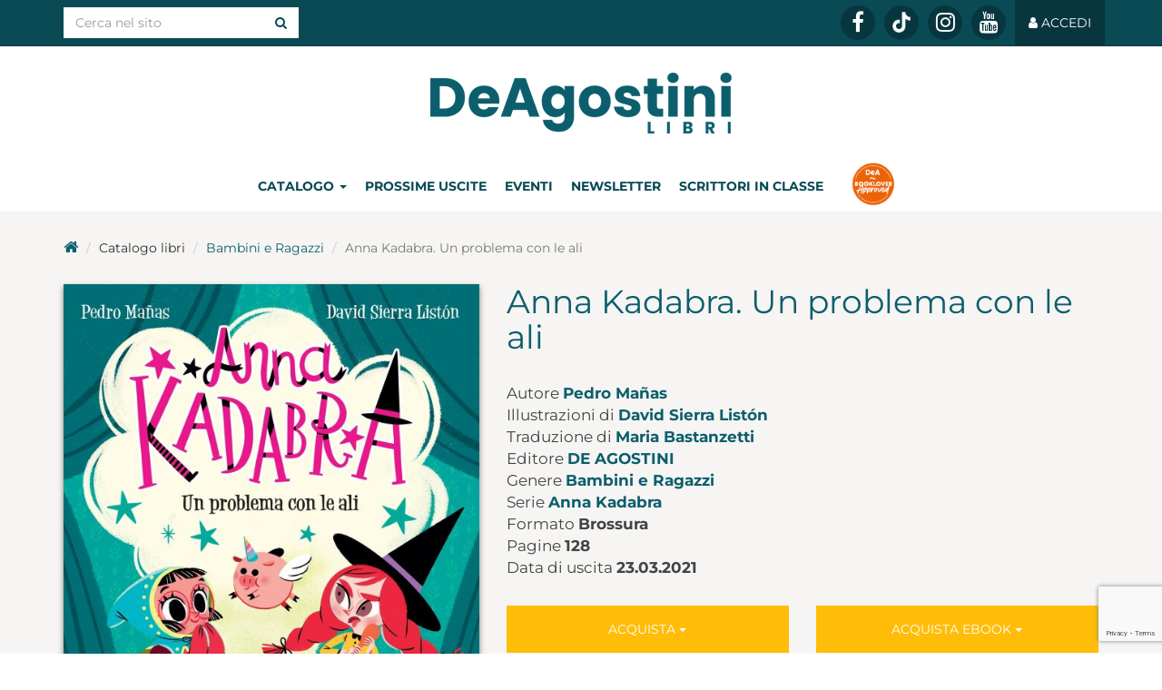

--- FILE ---
content_type: text/html; charset=UTF-8
request_url: https://www.deagostinilibri.it/libri/anna-kadabra-un-problema-con-le-ali
body_size: 9094
content:
<!DOCTYPE html>
<html lang="it">
<head>

	<!-- TradeDoubler site verification 3087289 -->

	<meta charset="utf-8">
	<meta http-equiv="X-UA-Compatible" content="IE=edge">
	<meta name="viewport" content="width=device-width, initial-scale=1">

		<title>Anna Kadabra. Un problema con le ali di Pedro Mañas | Libri | De Agostini Libri</title>

	<script type="application/ld+json">{"@context":"http:\/\/schema.org","@type":"WebPage","name":"Anna Kadabra. Un problema con le ali","breadcrumb":"Libri","mainEntity":{"name":"Anna Kadabra. Un problema con le ali","description":"A Moonville sta succedendo qualcosa di molto strano. O meglio\u2026 di pi\u00f9 strano del solito. Qualcuno ha imbrattato la statua del pi\u00f9 famoso cacciastreghe di sempre. Il colpevole sembra essere un mostro volante, met\u00e0 unicorno, met\u00e0\u2026 porcello! Se i cacciastreghe metteranno le mani su di lui, la punizione sar\u00e0 esemplare. Per Anna e i suoi amici del Club della Luna Piena la missione \u00e8 chiara: trovare l\u2019unicorcello prima dei malvagi cacciatori di streghe. La magia di Anna Kadabra questa volta sapr\u00e0 toglierla dai guai?","publisher":{"@type":"Organization","name":"De Agostini"},"datePublished":"2021-03-23","author":[{"@type":"Person","name":"Pedro Ma\u00f1as","url":""}],"image":"\/uploads\/2021\/03\/9788851184551.jpg","bookFormat":"http:\/\/schema.org\/Paperback","isbn":"9788851184551","numberOfPages":128,"@type":"Book"},"datePublished":"2021-03-29T12:17:07+02:00","dateModified":"2026-01-27T04:03:37+01:00"}</script>
	<meta name="verification" content="351062bea25e27cfb7dffe3564a93eb5" />

	<link rel="apple-touch-icon" sizes="57x57" href="/favicons.ico/apple-icon-57x57.png">
	<link rel="apple-touch-icon" sizes="60x60" href="/favicons.ico/apple-icon-60x60.png">
	<link rel="apple-touch-icon" sizes="72x72" href="/favicons.ico/apple-icon-72x72.png">
	<link rel="apple-touch-icon" sizes="76x76" href="/favicons.ico/apple-icon-76x76.png">
	<link rel="apple-touch-icon" sizes="114x114" href="/favicons.ico/apple-icon-114x114.png">
	<link rel="apple-touch-icon" sizes="120x120" href="/favicons.ico/apple-icon-120x120.png">
	<link rel="apple-touch-icon" sizes="144x144" href="/favicons.ico/apple-icon-144x144.png">
	<link rel="apple-touch-icon" sizes="152x152" href="/favicons.ico/apple-icon-152x152.png">
	<link rel="apple-touch-icon" sizes="180x180" href="/favicons.ico/apple-icon-180x180.png">
	<link rel="apple-touch-icon" href="/favicons.ico/apple-icon.png">
	<link rel="apple-touch-icon-precomposed" href="/favicons.ico/apple-icon-precomposed.png">
	<link rel="icon" type="image/png" sizes="192x192" href="/favicons.ico/android-icon-192x192.png">
	<link rel="icon" type="image/png" sizes="32x32" href="/favicons.ico/favicon-32x32.png">
	<link rel="icon" type="image/png" sizes="96x96" href="/favicons.ico/favicon-96x96.png">
	<link rel="icon" type="image/png" sizes="16x16" href="/favicons.ico/favicon-16x16.png">
	<link rel="manifest" href="/favicons.ico/manifest.json">
	<meta name="msapplication-TileColor" content="#ffffff">
	<meta name="msapplication-TileImage" content="/favicons.ico/ms-icon-144x144.png">
	<meta name="theme-color" content="#ffffff">
	<link rel="shortcut icon" href="/favicons.ico/favicon.ico">

	<meta name="robots" content="index,follow">
	<meta name="description" content="A Moonville sta succedendo qualcosa di molto strano. O meglio… di più strano del solito. Qualcuno ha imbrattato la statua del più famoso cacciastreghe...">
	<meta property="og:locale" content="it_IT">
	<meta property="og:type" content="books.book">
	<meta property="books:isbn" content="9788851184551">
	<meta property="og:title" content="Anna Kadabra. Un problema con le ali di Pedro Mañas">
	<meta property="og:description" content="A Moonville sta succedendo qualcosa di molto strano. O meglio… di più strano del solito. Qualcuno ha imbrattato la statua del più famoso cacciastreghe...">
	<meta property="og:url" content="https://www.deaplanetalibri.it/libri/anna-kadabra-un-problema-con-le-ali">
	<meta property="og:site_name" content="De Agostini Libri">
	<meta property="article:publisher" content="https://www.facebook.com/DeAgostiniLibri/">
	<meta property="og:image" content="https://www.deagostinilibri.it/uploads/2021/03/9788851184551.jpg">
	<meta name="twitter:card" content="summary">
	<meta name="twitter:description" content="A Moonville sta succedendo qualcosa di molto strano. O meglio… di più strano del solito. Qualcuno ha imbrattato la statua del più famoso cacciastreghe...">
	<meta name="twitter:title" content="Anna Kadabra. Un problema con le ali di Pedro Mañas">
	<meta name="twitter:site" content="@DeAgostiniLibri">
	<meta name="twitter:domain" content="De Agostini Libri">
	<meta name="twitter:image:src" content="https://www.deagostinilibri.it/uploads/2021/03/9788851184551.jpg">
	<meta name="twitter:creator" content="@DeAgostiniLibri">
	<link rel="canonical" href="https://www.deaplanetalibri.it/libri/anna-kadabra-un-problema-con-le-ali">
	<link href="/css/styles.css?v=20220412" rel="stylesheet" type="text/css" defer>
		
	<!-- HTML5 shim and Respond.js for IE8 support of HTML5 elements and media queries -->
	<!-- WARNING: Respond.js doesn't work if you view the page via file:// -->
	<!--[if lt IE 9]>
	<script src="https://oss.maxcdn.com/html5shiv/3.7.2/html5shiv.min.js"></script>
	<script src="https://oss.maxcdn.com/respond/1.4.2/respond.min.js"></script>
	<![endif]-->

	<!-- Google Recaptcha -->
	<script async src="https://www.google.com/recaptcha/api.js?render=6Lc8cKUeAAAAAHD16BGOyBdE8lKUVWDtVFa5DOtq"></script>

	<!-- Google Tag Manager -->
	<script>(function(w,d,s,l,i){w[l]=w[l]||[];w[l].push({'gtm.start':
	new Date().getTime(),event:'gtm.js'});var f=d.getElementsByTagName(s)[0],
	j=d.createElement(s),dl=l!='dataLayer'?'&l='+l:'';j.async=true;j.src=
	'https://www.googletagmanager.com/gtm.js?id='+i+dl;f.parentNode.insertBefore(j,f);
	})(window,document,'script','dataLayer','GTM-5H74TM');</script>
	<!-- End Google Tag Manager -->

	<!-- Facebook Pixel Code -->
	<script>
	  !function(f,b,e,v,n,t,s)
	  {if(f.fbq)return;n=f.fbq=function(){n.callMethod?
	  n.callMethod.apply(n,arguments):n.queue.push(arguments)};
	  if(!f._fbq)f._fbq=n;n.push=n;n.loaded=!0;n.version='2.0';
	  n.queue=[];t=b.createElement(e);t.async=!0;
	  t.src=v;s=b.getElementsByTagName(e)[0];
	  s.parentNode.insertBefore(t,s)}(window, document,'script',
	  'https://connect.facebook.net/en_US/fbevents.js');
	  fbq('init', '837339986430379');
	  fbq('track', 'PageView');
	</script>
	<noscript><img height="1" width="1" style="display:none"
	  src="https://www.facebook.com/tr?id=837339986430379&ev=PageView&noscript=1"
	/></noscript>
	<!-- End Facebook Pixel Code -->
</head>
<body>
<!-- Google Tag Manager (noscript) -->
<noscript><iframe src="https://www.googletagmanager.com/ns.html?id=GTM-5H74TM"
height="0" width="0" style="display:none;visibility:hidden"></iframe></noscript>
<!-- End Google Tag Manager (noscript) -->

<div id="fb-root"></div>
<script>(function(d, s, id) {
  var js, fjs = d.getElementsByTagName(s)[0];
  if (d.getElementById(id)) return;
  js = d.createElement(s); js.id = id;
  js.src = 'https://connect.facebook.net/it_IT/sdk.js#xfbml=1&version=v3.2&appId=217616091673805&autoLogAppEvents=1';
  fjs.parentNode.insertBefore(js, fjs);
}(document, 'script', 'facebook-jssdk'));</script>

<style>
    table.regolamento-table {
      width: 100%;
      border-collapse: collapse;
    }
    .regolamento-table th, .regolamento-table td {
      border: 1px solid black;
      padding: 8px;
      text-align: left;
    }
    .regolamento-table th {
      background-color: #f2f2f2;
    }
	@media (max-width: 768px) {
		.post-container {
			overflow-y: scroll;
		}
	}
</style>

<nav id="nav-default" class="navbar navbar-inverse navbar-fixed-top">
	<div class="container"> 
		
		<div class="navbar-header">
			<button aria-expanded="false" data-target="#navbar-main" data-toggle="collapse" class="navbar-toggle collapsed" type="button">
				<span class="sr-only">Toggle navigation</span>
				<span class="icon-bar"></span>
				<span class="icon-bar"></span>
				<span class="icon-bar"></span>
			</button>
			<!--a href="#" class="navbar-brand">Brand</a-->
		</div> 

		<div id="navbar-main" class="collapse navbar-collapse">

			<form role="search" class="navbar-form navbar-left" action="/ricerca/" method="get">
				<div class="input-group">
					<input name="keys" type="text" class="form-control" placeholder="Cerca nel sito" value="">
					<span class="input-group-btn">
						<button class="btn btn-white" type="submit"><i class="fa fa-search"></i></button>
					</span>
				</div><!-- /input-group -->
			</form>

			<ul class="nav navbar-nav navbar-right">
								<!--li class="social yarc"><a href="http://yarc.deaplanetalibri.it" target="_blank" title="Young Adult Reading Club">Young Adult Reading Club</a></li-->

								<li class="social"><a href="https://www.facebook.com/dealibri" title="Seguici su Facebook" target="_blank" rel="noopener"><i class="fa fa-facebook"></i></a></li>
				
				
								<li class="social"><a href="https://www.tiktok.com/@deagostinilibri" title="Seguici su TikTok" target="_blank" rel="noopener" style="line-height: 34px;"><img style="max-width: 20px;" src="/img/tiktok-icon.png"></a></li>
								
								<li class="social"><a href="https://www.instagram.com/deagostinilibri/" title="Seguici su Instagram" target="_blank" rel="noopener"><i class="fa fa-instagram"></i></a></li>
				
								<li class="social"><a href="https://www.youtube.com/channel/UC7jwM2weNKm75e7FB9VvS8A" title="Seguici su YouTube" target="_blank" rel="noopener"><i class="fa fa-youtube"></i></a></li>
				
								<li class="nav-login"><a href="/me/"><i class="fa fa-user"></i> <span class="nav-user hidden-sm">Accedi</span></a></li>
							</ul>

		</div>
	</div>
</nav>


<nav id="nav-scrolled" class="navbar navbar-default navbar-fixed-top hidden">
	<div class="container"> 
		
		<div class="navbar-header">
			<button aria-expanded="false" data-target="#navbar-main-scrolled" data-toggle="collapse" class="navbar-toggle collapsed" type="button">
				<span class="sr-only">Toggle navigation</span>
				<span class="icon-bar"></span>
				<span class="icon-bar"></span>
				<span class="icon-bar"></span>
			</button>
			<a href="/" class="navbar-brand">DeA Planeta Libri</a>
		</div> 

		<div id="navbar-main-scrolled" class="collapse navbar-collapse">

			<ul class="nav navbar-nav navbar-right">
				<li class="sezioni dropdown">
					<a class="dropdown-toggle blog" id="dropdown_catalogo" data-toggle="dropdown" aria-expanded="false">Catalogo <span class="caret"></span></a>
					<ul class="dropdown-menu" aria-labelledby="dropdown_catalogo">
						<li style="width:100%;"><a href="/catalogo/bambini-e-ragazzi/" title="Bambini e Ragazzi">Bambini e Ragazzi</a></li>
						<li style="width:100%;"><a href="/catalogo/non-fiction/" title="Varia">Varia</a></li>
						<li style="width:100%;"><a href="/catalogo/saggistica/" title="Saggistica">Saggistica</a></li>
						<li style="width:100%;"><a href="/catalogo/narrativa/" title="Narrativa">Narrativa</a></li>
						<li style="width:100%;"><a href="/catalogo/geografia/" title="Geografia">Geografia</a></li>
					</ul>
				</li>
				<li class="sezioni"><a class="blog" href="/prossime-uscite/" title="Prossime uscite">Prossime uscite</a></li>
								<!--li class="sezioni premiodeaplaneta hidden-xs"><a class="blog" style="background-image: url('/img/menu_inclasseconlautore_mini_arancione.png');" title="In classe con l'autore" href="https://inclasseconlautore.deagostinilibri.it/" target="_blank" rel="noopener">&nbsp;</a></li>
				<li class="sezioni premiodeaplaneta visible-xs-block"><a class="blog" style="width:100%;background-image: url('/img/menu_inclasseconlautore_resp_arancione.png');background-position: left center;" title="In classe con l'autore" href="https://inclasseconlautore.deagostinilibri.it/" target="_blank" rel="noopener">&nbsp;</a></li-->
				
				<li class="sezioni"><a class="blog" target="_blank" href="https://www.leggendoleggendo.it/scrittori-in-classe-mondadori/" title="Scrittori in classe">Scrittori in classe</a></li>
				
				<li class="sezioni premiodeaplaneta hidden-xs"><a class="blog" style="width:100%;background-image: url('/img/booklover/icon-booklover-approved.png');background-position: center;background-size: contain;width: 50px;" title="Booklover" href="https://www.deagostinilibri.it/booklover-approved" target="_blank" rel="noopener">&nbsp;</a></li>
				<li class="sezioni premiodeaplaneta visible-xs-block"><a class="blog" style="width:100%;background-image: url('/img/booklover/icon-booklover-approved.png');background-position: left center;background-size: contain;" title="Booklover" href="https://www.deagostinilibri.it/booklover-approved" target="_blank" rel="noopener">&nbsp;</a></li>
								<li class="sezioni "><a class="blog" href="/eventi/">Eventi</a></li>

							<li class="sezioni"><a class="blog" href="/registrazione">Newsletter</a></li>
			
				<li class="dropdown red icon"><a role="button" data-toggle="dropdown" class="dropdown-toggle" href="#"><i class="fa fa-search"></i></a>
					<ul class="dropdown-menu search">
						<li>
							<form role="search" action="/ricerca/" method="get">
								<div class="input-group">
									<input name="keys" type="text" class="form-control" placeholder="Cerca nel sito" value="">
									<span class="input-group-btn">
										<button class="btn btn-white" type="submit"><i class="fa fa-search"></i></button>
									</span>
								</div><!-- /input-group -->
							</form>
						</li>
					</ul>
				</li>

								<li class="nav-login red"><a href="/me/"><i class="fa fa-user"></i> <span class="nav-user hidden-sm">Accedi</span></a></li>
				
			</ul>

		</div>
	</div>
</nav>


<div id="head-container" class="wrap-white hidden-xs">

	<div class="container">

		<div id="head" class="head">

			<div class="site-title"><a href="/">DeA Planeta Libri</a></div>

			<ul class="section-menu">
				<li>
					<div class="dropdown">
						<a class="dropdown-toggle blog" id="dropdown_catalogo" data-toggle="dropdown" aria-expanded="false">Catalogo <span class="caret"></span></a>
						<ul class="dropdown-menu" aria-labelledby="dropdown_catalogo">
							<li style="width:100%;"><a href="/catalogo/bambini-e-ragazzi/" title="Bambini e Ragazzi">Bambini e Ragazzi</a></li>
							<li style="width:100%;"><a href="/catalogo/non-fiction/" title="Varia">Varia</a></li>
							<li style="width:100%;"><a href="/catalogo/saggistica/" title="Saggistica">Saggistica</a></li>
							<li style="width:100%;"><a href="/catalogo/narrativa/" title="Narrativa">Narrativa</a></li>
							<li style="width:100%;"><a href="/catalogo/geografia/" title="Geografia">Geografia</a></li>
							
						</ul>
					</div>
				</li>
				<li><a class="blog" href="/prossime-uscite/" title="Prossime uscite">Prossime uscite</a></li>
								<li><a class=" blog" href="/eventi/">Eventi</a></li>
							<li><a class="blog" href="/registrazione">Newsletter</a></li>
							<!--li class="sezioni"><a class="blog premiodeaplaneta" style="width:105px;background-image: url('/img/menu_inclasseconlautore_arancione.png');text-decoration:none;" title="In classe con l'autore" href="https://inclasseconlautore.deagostinilibri.it/" target="_blank" rel="noopener">&nbsp;</a></li-->
				<li class="sezioni"><a class="blog" title="Scrittori in classe" href="https://www.leggendoleggendo.it/scrittori-in-classe-mondadori/" target="_blank" rel="noopener">Scrittori in classe</a></li>
				<li class="sezioni"><a class="blog premiodeaplaneta" style="width:85px;background-image: url('/img/booklover/icon-booklover-approved.png');text-decoration:none;background-size: contain;" title="Booklover" href="https://www.deagostinilibri.it/booklover-approved" target="_blank" rel="noopener">&nbsp;</a></li>
			</ul>

		</div><!-- /head -->

	</div><!-- /container -->

</div><!-- /wrap-white -->


<div class="wrap-gray-light clearfix">

	<div class="container libro-container social-container">

		<ol class="breadcrumb no-padding-top">

			<li><a href="/" title="De Agostini Libri"><i class="fa fa-home"></i></a></li>

			<li>Catalogo libri</li>
						<li><a href="/catalogo/bambini-e-ragazzi/">Bambini e Ragazzi</a></li>
			
			<li class="active">Anna Kadabra. Un problema con le ali</li>
		</ol>


		<div class="row">

			<div class="col-md-5">
				<div class="libro-copertina-container">
					<div class="libro-content visible-xs-block">			<ul class="libro-acquista">
				<li class="cartaceo">
					<div class="btn-group">
												<button type="button" class="btn btn-buy dropdown-toggle" data-toggle="dropdown">
							Acquista <span class="caret"></span>
						</button>
												<ul class="dropdown-menu">
													<li><a style="text-transform:none" href="/acquista/9788851184551/cartaceo/amazon" target="_blank">Amazon <i class="fa fa-external-link-square"></i></a></li>
													<li><a style="text-transform:none" href="/acquista/9788851184551/cartaceo/mondadori-store" target="_blank">Mondadori Store <i class="fa fa-external-link-square"></i></a></li>
													<li><a style="text-transform:none" href="/acquista/9788851184551/cartaceo/ibs" target="_blank">IBS <i class="fa fa-external-link-square"></i></a></li>
													<li><a style="text-transform:none" href="/acquista/9788851184551/cartaceo/feltrinelli" target="_blank">laFeltrinelli <i class="fa fa-external-link-square"></i></a></li>
												</ul>
					</div><!-- /btn-group -->
											<div class="isbn">
													<strong style="text-transform:uppercase;font-size:80%;">Brossura</strong><br>
													ISBN <strong>9788851184551</strong>							</div><!-- /isbn -->
				
												<div class="prezzo">
													&euro; 7,90													</div><!-- /prezzo -->
				
				
						</li>
				<li class="ebook">
					<div class="btn-group">
												<button type="button" class="btn btn-buy dropdown-toggle" data-toggle="dropdown">
							Acquista Ebook <span class="caret"></span>
						</button>
												<ul class="dropdown-menu">
													<li><a style="text-transform:none" href="/acquista/9788851190910/ebook/amazon" target="_blank">Amazon <i class="fa fa-external-link-square"></i></a></li>
													<li><a style="text-transform:none" href="/acquista/9788851190910/ebook/kobo" target="_blank">Kobo <i class="fa fa-external-link-square"></i></a></li>
													<li><a style="text-transform:none" href="/acquista/9788851190910/ebook/itunes" target="_blank">iBooks Apple <i class="fa fa-external-link-square"></i></a></li>
													<li><a style="text-transform:none" href="/acquista/9788851190910/ebook/mondadori-store" target="_blank">Mondadori Store <i class="fa fa-external-link-square"></i></a></li>
													<li><a style="text-transform:none" href="/acquista/9788851190910/ebook/ibs" target="_blank">IBS <i class="fa fa-external-link-square"></i></a></li>
													<li><a style="text-transform:none" href="/acquista/9788851190910/ebook/feltrinelli" target="_blank">laFeltrinelli <i class="fa fa-external-link-square"></i></a></li>
												</ul>
					</div><!-- /btn-group -->
											<div class="isbn">
													<strong style="text-transform:uppercase;font-size:80%;">ebook</strong><br>
													ISBN <strong>9788851190910</strong>							</div><!-- /isbn -->
				
												<div class="prezzo">
													&euro; 4,99													</div><!-- /prezzo -->
				
				
						</li>
			</ul>
</div>
					<div class="libro-copertina">
						<a class="lightbox" href="/uploads/2021/03/9788851184551_9a8a49b2911f79ef22fad48c36e99601.jpg" data-toggle="lightbox" data-gallery="libro" title="Anna Kadabra. Un problema con le ali"><img class="img-responsive" src="/uploads/2021/03/9788851184551_898434612e8d959e3a41f4f19c08d8ce.jpg" alt="Anna Kadabra. Un problema con le ali"></a>
					</div><!-- /libro-copertina -->
					
					<div class="libro-gallery">
						<div class="row">
							<div class="col-xs-4"><a class="lightbox" href="/uploads/2021/03/9788851184551_cover_quarta_344a4b9f3dc63b9772fff7652526c8f6.jpg" data-toggle="lightbox" data-gallery="libro"><img class="img-responsive" src="/uploads/2021/03/9788851184551_cover_quarta_a93fac30094dbe1c577ae3c070be2eb3.jpg"></a></div>
							<div class="col-xs-4"><a class="lightbox" href="/uploads/2021/03/9788851184544_interni02_38a383bf61963a440e27048c085d195b.jpg" data-toggle="lightbox" data-gallery="libro"><img class="img-responsive" src="/uploads/2021/03/9788851184544_interni02_3abc4e08198c7d5e918bf90a77f9e739.jpg"></a></div>
							<div class="col-xs-4"><a class="lightbox" href="/uploads/2021/03/9788851184544_interni01_ca28a362725b11f04cd6bf0513a9de5b.jpg" data-toggle="lightbox" data-gallery="libro"><img class="img-responsive" src="/uploads/2021/03/9788851184544_interni01_013df7af1cad319bbc7af2b222527ca1.jpg"></a></div>
						</div>
					</div>
				</div><!-- /libro-copertina-container -->
			</div><!-- /col -->

			<div class="col-md-7">

				<div class="libro-content">

					<h1>
						Anna Kadabra. Un problema con le ali											</h1>

					<ul class="info">
											<li class="autore">Autore <strong><a href="/autori/pedro-manas" title="Pedro Mañas">Pedro Mañas</a></strong></li>
																					<li class="autore">Illustrazioni di <strong><a href="/autori/david-sierra-liston" title="David Sierra Listón">David Sierra Listón</a></strong></li>
																<li class="autore">Traduzione di <strong><a href="/autori/maria-bastanzetti" title="Maria Bastanzetti">Maria Bastanzetti</a></strong></li>
																<li class="autore">Editore <strong style="text-transform:uppercase;"><a href="/catalogo/marchi/de-agostini/" title="De Agostini">De Agostini</a></strong></li>
																<li class="autore">Genere <strong><a href="/catalogo/bambini-e-ragazzi/">Bambini e Ragazzi</a></strong></li>
																<li class="autore">Serie <strong><a href="/catalogo/serie/anna-kadabra/">Anna Kadabra</a></strong></li>
																						<li class="autore">Formato <strong>Brossura</strong></li>
																		<li class="autore">Pagine <strong>128</strong></li>
																		<li>Data di uscita <strong style="">23.03.2021</strong></li>
																					</ul>

					<div class="hidden-xs">			<ul class="libro-acquista">
				<li class="cartaceo">
					<div class="btn-group">
												<button type="button" class="btn btn-buy dropdown-toggle" data-toggle="dropdown">
							Acquista <span class="caret"></span>
						</button>
												<ul class="dropdown-menu">
													<li><a style="text-transform:none" href="/acquista/9788851184551/cartaceo/amazon" target="_blank">Amazon <i class="fa fa-external-link-square"></i></a></li>
													<li><a style="text-transform:none" href="/acquista/9788851184551/cartaceo/mondadori-store" target="_blank">Mondadori Store <i class="fa fa-external-link-square"></i></a></li>
													<li><a style="text-transform:none" href="/acquista/9788851184551/cartaceo/ibs" target="_blank">IBS <i class="fa fa-external-link-square"></i></a></li>
													<li><a style="text-transform:none" href="/acquista/9788851184551/cartaceo/feltrinelli" target="_blank">laFeltrinelli <i class="fa fa-external-link-square"></i></a></li>
												</ul>
					</div><!-- /btn-group -->
											<div class="isbn">
													<strong style="text-transform:uppercase;font-size:80%;">Brossura</strong><br>
													ISBN <strong>9788851184551</strong>							</div><!-- /isbn -->
				
												<div class="prezzo">
													&euro; 7,90													</div><!-- /prezzo -->
				
				
						</li>
				<li class="ebook">
					<div class="btn-group">
												<button type="button" class="btn btn-buy dropdown-toggle" data-toggle="dropdown">
							Acquista Ebook <span class="caret"></span>
						</button>
												<ul class="dropdown-menu">
													<li><a style="text-transform:none" href="/acquista/9788851190910/ebook/amazon" target="_blank">Amazon <i class="fa fa-external-link-square"></i></a></li>
													<li><a style="text-transform:none" href="/acquista/9788851190910/ebook/kobo" target="_blank">Kobo <i class="fa fa-external-link-square"></i></a></li>
													<li><a style="text-transform:none" href="/acquista/9788851190910/ebook/itunes" target="_blank">iBooks Apple <i class="fa fa-external-link-square"></i></a></li>
													<li><a style="text-transform:none" href="/acquista/9788851190910/ebook/mondadori-store" target="_blank">Mondadori Store <i class="fa fa-external-link-square"></i></a></li>
													<li><a style="text-transform:none" href="/acquista/9788851190910/ebook/ibs" target="_blank">IBS <i class="fa fa-external-link-square"></i></a></li>
													<li><a style="text-transform:none" href="/acquista/9788851190910/ebook/feltrinelli" target="_blank">laFeltrinelli <i class="fa fa-external-link-square"></i></a></li>
												</ul>
					</div><!-- /btn-group -->
											<div class="isbn">
													<strong style="text-transform:uppercase;font-size:80%;">ebook</strong><br>
													ISBN <strong>9788851190910</strong>							</div><!-- /isbn -->
				
												<div class="prezzo">
													&euro; 4,99													</div><!-- /prezzo -->
				
				
						</li>
			</ul>
</div>


					<div class="intro">
						<p>A Moonville sta succedendo qualcosa di molto strano. O meglio… di più strano del solito. Qualcuno ha imbrattato la statua del più famoso cacciastreghe di sempre. Il colpevole sembra essere un mostro volante, metà unicorno, metà… porcello! Se i cacciastreghe metteranno le mani su di lui, la punizione sarà esemplare. Per Anna e i suoi amici del Club della Luna Piena la missione è chiara: trovare l’unicorcello prima dei malvagi cacciatori di streghe. La magia di Anna Kadabra questa volta saprà toglierla dai guai?</p>
					</div>







				<div class="box-archivio padded-h">

					<h2>Potrebbero piacerti anche</h2>

						<div class="ew-slider libri-archivio">
		<div class="ew-slider-container n3 xs12 sm4">
			<div class="ew-slider-item col-md-4">
				<div class="libro-archivio libro-dettagli">
					<div class="copertina">
						<a href="/libri/anna-kadabra-magiche-avventure-2-la-canzone-dei-draghi" title="Anna Kadabra magiche avventure 2: la canzone dei draghi" style=""><img 
							class="lazy cartaceo" 
							style="" 
							data-src="/uploads/2025/10/anna-kadabra-la-canzone-dei-draghi_77aa506e5ff3e0756ac4b1aa441bf047.jpg" 
							data-retina="/uploads/2025/10/anna-kadabra-la-canzone-dei-draghi_0f8fb5cc9ef9f8879d769f521a8a41b7.jpg" 
							alt="Anna Kadabra magiche avventure 2: la canzone dei draghi"></a>
											</div>
					<div class="info">
						<h3><a class="ellipsis" href="/libri/anna-kadabra-magiche-avventure-2-la-canzone-dei-draghi">Anna Kadabra magiche avventure 2: la canzone dei draghi</a></h3>
												<div>Pedro Mañas</div>
											</div><!-- /info -->
					<ul style="height:80px;">				<li class="add-to-cart">
					<div class="btn-group">
												<button type="button" class="btn btn-buy btn-sm dropdown-toggle" data-toggle="dropdown">
							Acquista <span class="caret"></span>
						</button>
												<ul class="dropdown-menu">
													<li><a style="text-transform:none" href="/acquista/9791221219135/cartaceo/amazon" target="_blank">Amazon <i class="fa fa-external-link-square"></i></a></li>
													<li><a style="text-transform:none" href="/acquista/9791221219135/cartaceo/mondadori-store" target="_blank">Mondadori Store <i class="fa fa-external-link-square"></i></a></li>
													<li><a style="text-transform:none" href="/acquista/9791221219135/cartaceo/ibs" target="_blank">IBS <i class="fa fa-external-link-square"></i></a></li>
													<li><a style="text-transform:none" href="/acquista/9791221219135/cartaceo/feltrinelli" target="_blank">laFeltrinelli <i class="fa fa-external-link-square"></i></a></li>
												</ul>
					</div><!-- /btn-group -->
						<div class="prezzo" style="height:40px;overflow:hidden;">
																&euro; 14,90															</div><!-- /prezzo -->
					</li>
</ul>									</div><!-- /libro-inner -->
			</div><!-- /ew-slider-item -->
			<div class="ew-slider-item col-md-4">
				<div class="libro-archivio libro-dettagli">
					<div class="copertina">
						<a href="/libri/i-baby-maghetti-anna-kadabra" title="Anna Kadabra - I baby maghetti" style=""><img 
							class="lazy cartaceo" 
							style="" 
							data-src="/uploads/2025/03/def-anna-kadabra-i-baby-maghetti-cover_7d062c9f1953678e0228273bde218396.jpg" 
							data-retina="/uploads/2025/03/def-anna-kadabra-i-baby-maghetti-cover_d8c7f6386e302028d8e3e71e8671bc4a.jpg" 
							alt="Anna Kadabra - I baby maghetti"></a>
											</div>
					<div class="info">
						<h3><a class="ellipsis" href="/libri/i-baby-maghetti-anna-kadabra">Anna Kadabra - I baby maghetti</a></h3>
												<div>Pedro Mañas</div>
											</div><!-- /info -->
					<ul style="height:80px;">				<li class="add-to-cart">
					<div class="btn-group">
												<button type="button" class="btn btn-buy btn-sm dropdown-toggle" data-toggle="dropdown">
							Acquista <span class="caret"></span>
						</button>
												<ul class="dropdown-menu">
													<li><a style="text-transform:none" href="/acquista/9791221217209/cartaceo/amazon" target="_blank">Amazon <i class="fa fa-external-link-square"></i></a></li>
													<li><a style="text-transform:none" href="/acquista/9791221217209/cartaceo/mondadori-store" target="_blank">Mondadori Store <i class="fa fa-external-link-square"></i></a></li>
													<li><a style="text-transform:none" href="/acquista/9791221217209/cartaceo/ibs" target="_blank">IBS <i class="fa fa-external-link-square"></i></a></li>
													<li><a style="text-transform:none" href="/acquista/9791221217209/cartaceo/feltrinelli" target="_blank">laFeltrinelli <i class="fa fa-external-link-square"></i></a></li>
												</ul>
					</div><!-- /btn-group -->
						<div class="prezzo" style="height:40px;overflow:hidden;">
																&euro; 8,90															</div><!-- /prezzo -->
					</li>
</ul>									</div><!-- /libro-inner -->
			</div><!-- /ew-slider-item -->
			<div class="ew-slider-item col-md-4">
				<div class="libro-archivio libro-dettagli">
					<div class="copertina">
						<a href="/libri/anna-kadabra" title="Anna Kadabra" style=""><img 
							class="lazy cartaceo" 
							style="" 
							data-src="/uploads/2024/10/9791221211092_anna-kadabra-la-valle-degli-unicorni-cover_8de7fc4c776010cd856b6fd84926b2fe.jpg" 
							data-retina="/uploads/2024/10/9791221211092_anna-kadabra-la-valle-degli-unicorni-cover_9b1828b13d32ac3e3ee2e4aac22f0825.jpg" 
							alt="Anna Kadabra"></a>
											</div>
					<div class="info">
						<h3><a class="ellipsis" href="/libri/anna-kadabra">Anna Kadabra</a></h3>
												<div>Pedro Mañas</div>
											</div><!-- /info -->
					<ul style="height:80px;">				<li class="add-to-cart">
					<div class="btn-group">
												<button type="button" class="btn btn-buy btn-sm dropdown-toggle" data-toggle="dropdown">
							Acquista <span class="caret"></span>
						</button>
												<ul class="dropdown-menu">
													<li><a style="text-transform:none" href="/acquista/9791221211092/cartaceo/amazon" target="_blank">Amazon <i class="fa fa-external-link-square"></i></a></li>
													<li><a style="text-transform:none" href="/acquista/9791221211092/cartaceo/mondadori-store" target="_blank">Mondadori Store <i class="fa fa-external-link-square"></i></a></li>
													<li><a style="text-transform:none" href="/acquista/9791221211092/cartaceo/ibs" target="_blank">IBS <i class="fa fa-external-link-square"></i></a></li>
													<li><a style="text-transform:none" href="/acquista/9791221211092/cartaceo/feltrinelli" target="_blank">laFeltrinelli <i class="fa fa-external-link-square"></i></a></li>
												</ul>
					</div><!-- /btn-group -->
						<div class="prezzo" style="height:40px;overflow:hidden;">
																&euro; 13,90															</div><!-- /prezzo -->
					</li>
</ul>									</div><!-- /libro-inner -->
			</div><!-- /ew-slider-item -->

		</div><!-- /ew-slider-container -->

		<a data-slide="prev" role="button" href="#carousel-home" class="left carousel-control hidden-md hidden-lg"><i class="fa fa-long-arrow-left" aria-hidden="true"></i>  <span class="sr-only">Previous</span> </a>
		<a data-slide="next" role="button" href="#carousel-home" class="right carousel-control hidden-md hidden-lg"><i class="fa fa-long-arrow-right" aria-hidden="true"></i> <span class="sr-only">Next</span> </a>

	</div><!-- /ew-slider -->

				</div><!-- /box-archivio -->




			</div><!-- /col -->

		</div><!-- /row -->

	</div><!-- /container -->

</div><!-- /wrap-gray-light -->


<div class="wrap-gray-dark">

	<div class="container box-archivio padded-h">

			<h2>Prodotti correlati</h2>

			<div class="ew-slider libri-archivio">
		<div class="ew-slider-container n6 xs12 sm3">
			<div class="ew-slider-item col-md-2">
				<div class="libro-archivio libro-dettagli">
					<div class="copertina">
						<a href="/libri/mr-grieves" title="Mr Grieves" style=""><img 
							class="lazy cartaceo" 
							style="" 
							data-src="/uploads/2025/10/9791221213492_4d42e68ff80ef15df0723d84690d9890.jpg" 
							data-retina="/uploads/2025/10/9791221213492_cf00fc3387c8bcaee2f414ca5eada87d.jpg" 
							alt="Mr Grieves"></a>
											</div>
					<div class="info">
						<h3><a class="ellipsis" href="/libri/mr-grieves">Mr Grieves</a></h3>
												<div>Matt Lieberman</div>
											</div><!-- /info -->
					<ul style="height:80px;">				<li class="add-to-cart">
					<div class="btn-group">
												<button type="button" class="btn btn-buy btn-sm dropdown-toggle" data-toggle="dropdown">
							Acquista <span class="caret"></span>
						</button>
												<ul class="dropdown-menu">
													<li><a style="text-transform:none" href="/acquista/9791221213492/cartaceo/amazon" target="_blank">Amazon <i class="fa fa-external-link-square"></i></a></li>
													<li><a style="text-transform:none" href="/acquista/9791221213492/cartaceo/mondadori-store" target="_blank">Mondadori Store <i class="fa fa-external-link-square"></i></a></li>
													<li><a style="text-transform:none" href="/acquista/9791221213492/cartaceo/ibs" target="_blank">IBS <i class="fa fa-external-link-square"></i></a></li>
													<li><a style="text-transform:none" href="/acquista/9791221213492/cartaceo/feltrinelli" target="_blank">laFeltrinelli <i class="fa fa-external-link-square"></i></a></li>
												</ul>
					</div><!-- /btn-group -->
						<div class="prezzo" style="height:40px;overflow:hidden;">
																&euro; 16,90															</div><!-- /prezzo -->
					</li>
</ul>									</div><!-- /libro-inner -->
			</div><!-- /ew-slider-item -->
			<div class="ew-slider-item col-md-2">
				<div class="libro-archivio libro-dettagli">
					<div class="copertina">
						<a href="/libri/il-ladro-geniale" title="Il ladro geniale" style=""><img 
							class="lazy cartaceo" 
							style="" 
							data-src="/uploads/2025/10/9791221211160_7811bb9398b30f6943bf7de02f90e941.jpg" 
							data-retina="/uploads/2025/10/9791221211160_27d877881bd4acbe3fb3d74e9bdfeb7c.jpg" 
							alt="Il ladro geniale"></a>
											</div>
					<div class="info">
						<h3><a class="ellipsis" href="/libri/il-ladro-geniale">Il ladro geniale</a></h3>
												<div>Alessandro Barbaglia</div>
											</div><!-- /info -->
					<ul style="height:80px;">				<li class="add-to-cart">
					<div class="btn-group">
												<button type="button" class="btn btn-buy btn-sm dropdown-toggle" data-toggle="dropdown">
							Acquista <span class="caret"></span>
						</button>
												<ul class="dropdown-menu">
													<li><a style="text-transform:none" href="/acquista/9791221211160/cartaceo/amazon" target="_blank">Amazon <i class="fa fa-external-link-square"></i></a></li>
													<li><a style="text-transform:none" href="/acquista/9791221211160/cartaceo/mondadori-store" target="_blank">Mondadori Store <i class="fa fa-external-link-square"></i></a></li>
													<li><a style="text-transform:none" href="/acquista/9791221211160/cartaceo/ibs" target="_blank">IBS <i class="fa fa-external-link-square"></i></a></li>
													<li><a style="text-transform:none" href="/acquista/9791221211160/cartaceo/feltrinelli" target="_blank">laFeltrinelli <i class="fa fa-external-link-square"></i></a></li>
												</ul>
					</div><!-- /btn-group -->
						<div class="prezzo" style="height:40px;overflow:hidden;">
																&euro; 15,90															</div><!-- /prezzo -->
					</li>
</ul>									</div><!-- /libro-inner -->
			</div><!-- /ew-slider-item -->
			<div class="ew-slider-item col-md-2">
				<div class="libro-archivio libro-dettagli">
					<div class="copertina">
						<a href="/libri/holy-terrors" title="Holy Terrors" style=""><img 
							class="lazy cartaceo" 
							style="" 
							data-src="/uploads/2025/10/9791221213232_2a8e267988605e5ed5ef861154be995c.jpg" 
							data-retina="/uploads/2025/10/9791221213232_b5a87a67ed8196c6f4ec9ce5be983b91.jpg" 
							alt="Holy Terrors"></a>
											</div>
					<div class="info">
						<h3><a class="ellipsis" href="/libri/holy-terrors">Holy Terrors</a></h3>
												<div>Margaret Owen</div>
											</div><!-- /info -->
					<ul style="height:80px;">				<li class="add-to-cart">
					<div class="btn-group">
												<button type="button" class="btn btn-buy btn-sm dropdown-toggle" data-toggle="dropdown">
							Acquista <span class="caret"></span>
						</button>
												<ul class="dropdown-menu">
													<li><a style="text-transform:none" href="/acquista/9791221213232/cartaceo/amazon" target="_blank">Amazon <i class="fa fa-external-link-square"></i></a></li>
													<li><a style="text-transform:none" href="/acquista/9791221213232/cartaceo/mondadori-store" target="_blank">Mondadori Store <i class="fa fa-external-link-square"></i></a></li>
													<li><a style="text-transform:none" href="/acquista/9791221213232/cartaceo/ibs" target="_blank">IBS <i class="fa fa-external-link-square"></i></a></li>
													<li><a style="text-transform:none" href="/acquista/9791221213232/cartaceo/feltrinelli" target="_blank">laFeltrinelli <i class="fa fa-external-link-square"></i></a></li>
												</ul>
					</div><!-- /btn-group -->
						<div class="prezzo" style="height:40px;overflow:hidden;">
																&euro; 21,00															</div><!-- /prezzo -->
					</li>
</ul>									</div><!-- /libro-inner -->
			</div><!-- /ew-slider-item -->
			<div class="ew-slider-item col-md-2">
				<div class="libro-archivio libro-dettagli">
					<div class="copertina">
						<a href="/libri/isadora-moon-le-popstar" title="Isadora Moon: LE REGINE DEL POP" style=""><img 
							class="lazy cartaceo" 
							style="" 
							data-src="/uploads/2025/10/9791221216691_cfead1dc1967a5f0ba6c5c2dcfa81b27.jpg" 
							data-retina="/uploads/2025/10/9791221216691_be303077ba789d3377497b27f1077227.jpg" 
							alt="Isadora Moon: LE REGINE DEL POP"></a>
											</div>
					<div class="info">
						<h3><a class="ellipsis" href="/libri/isadora-moon-le-popstar">Isadora Moon: LE REGINE DEL POP</a></h3>
												<div>Harriet Muncaster</div>
											</div><!-- /info -->
					<ul style="height:80px;">				<li class="add-to-cart">
					<div class="btn-group">
												<button type="button" class="btn btn-buy btn-sm dropdown-toggle" data-toggle="dropdown">
							Acquista <span class="caret"></span>
						</button>
												<ul class="dropdown-menu">
													<li><a style="text-transform:none" href="/acquista/9791221216691/cartaceo/amazon" target="_blank">Amazon <i class="fa fa-external-link-square"></i></a></li>
													<li><a style="text-transform:none" href="/acquista/9791221216691/cartaceo/mondadori-store" target="_blank">Mondadori Store <i class="fa fa-external-link-square"></i></a></li>
													<li><a style="text-transform:none" href="/acquista/9791221216691/cartaceo/ibs" target="_blank">IBS <i class="fa fa-external-link-square"></i></a></li>
													<li><a style="text-transform:none" href="/acquista/9791221216691/cartaceo/feltrinelli" target="_blank">laFeltrinelli <i class="fa fa-external-link-square"></i></a></li>
												</ul>
					</div><!-- /btn-group -->
						<div class="prezzo" style="height:40px;overflow:hidden;">
																&euro; 8,90															</div><!-- /prezzo -->
					</li>
</ul>									</div><!-- /libro-inner -->
			</div><!-- /ew-slider-item -->
			<div class="ew-slider-item col-md-2">
				<div class="libro-archivio libro-dettagli">
					<div class="copertina">
						<a href="/libri/ed-speciale-agatha-mistery-13-sfida-sulla-transiberiana" title="ED. SPECIALE AGATHA MISTERY #13. SFIDA SULLA TRANSIBERIANA" style=""><img 
							class="lazy cartaceo" 
							style="" 
							data-src="/uploads/2025/10/def-agatha-mistery-deluxe-sfida-sulla-transiberiana_7a55c985f24bac662d5cf1b2975ba4d7.jpg" 
							data-retina="/uploads/2025/10/def-agatha-mistery-deluxe-sfida-sulla-transiberiana_5719f8a6955417eb1fe534cbf490c31b.jpg" 
							alt="ED. SPECIALE AGATHA MISTERY #13. SFIDA SULLA TRANSIBERIANA"></a>
											</div>
					<div class="info">
						<h3><a class="ellipsis" href="/libri/ed-speciale-agatha-mistery-13-sfida-sulla-transiberiana">ED. SPECIALE AGATHA MISTERY #13. SFIDA SULLA TRANSIBERIANA</a></h3>
												<div>Sir Steve Stevenson</div>
											</div><!-- /info -->
					<ul style="height:80px;">				<li class="add-to-cart">
					<div class="btn-group">
												<button type="button" class="btn btn-buy btn-sm dropdown-toggle" data-toggle="dropdown">
							Acquista <span class="caret"></span>
						</button>
												<ul class="dropdown-menu">
													<li><a style="text-transform:none" href="/acquista/9791221218312/cartaceo/amazon" target="_blank">Amazon <i class="fa fa-external-link-square"></i></a></li>
													<li><a style="text-transform:none" href="/acquista/9791221218312/cartaceo/mondadori-store" target="_blank">Mondadori Store <i class="fa fa-external-link-square"></i></a></li>
													<li><a style="text-transform:none" href="/acquista/9791221218312/cartaceo/ibs" target="_blank">IBS <i class="fa fa-external-link-square"></i></a></li>
													<li><a style="text-transform:none" href="/acquista/9791221218312/cartaceo/feltrinelli" target="_blank">laFeltrinelli <i class="fa fa-external-link-square"></i></a></li>
												</ul>
					</div><!-- /btn-group -->
						<div class="prezzo" style="height:40px;overflow:hidden;">
																&euro; 15,50															</div><!-- /prezzo -->
					</li>
</ul>									</div><!-- /libro-inner -->
			</div><!-- /ew-slider-item -->
			<div class="ew-slider-item col-md-2">
				<div class="libro-archivio libro-dettagli">
					<div class="copertina">
						<a href="/libri/agatha-mistery-loscura-profezia-special-13" title="Agatha Mistery: L'OSCURA PROFEZIA - SPECIAL 13" style=""><img 
							class="lazy cartaceo" 
							style="" 
							data-src="/uploads/2025/10/9791221216455_a954a7f82ea38ec9b1b6e04b1a92d1be.jpg" 
							data-retina="/uploads/2025/10/9791221216455_5ef548fa94ea55227c2b44fe5ff89082.jpg" 
							alt="Agatha Mistery: L'OSCURA PROFEZIA - SPECIAL 13"></a>
											</div>
					<div class="info">
						<h3><a class="ellipsis" href="/libri/agatha-mistery-loscura-profezia-special-13">Agatha Mistery: L'OSCURA PROFEZIA - SPECIAL 13</a></h3>
												<div>Sir Steve Stevenson</div>
											</div><!-- /info -->
					<ul style="height:80px;">				<li class="add-to-cart">
					<div class="btn-group">
												<button type="button" class="btn btn-buy btn-sm dropdown-toggle" data-toggle="dropdown">
							Acquista <span class="caret"></span>
						</button>
												<ul class="dropdown-menu">
													<li><a style="text-transform:none" href="/acquista/9791221216455/cartaceo/amazon" target="_blank">Amazon <i class="fa fa-external-link-square"></i></a></li>
													<li><a style="text-transform:none" href="/acquista/9791221216455/cartaceo/mondadori-store" target="_blank">Mondadori Store <i class="fa fa-external-link-square"></i></a></li>
													<li><a style="text-transform:none" href="/acquista/9791221216455/cartaceo/ibs" target="_blank">IBS <i class="fa fa-external-link-square"></i></a></li>
													<li><a style="text-transform:none" href="/acquista/9791221216455/cartaceo/feltrinelli" target="_blank">laFeltrinelli <i class="fa fa-external-link-square"></i></a></li>
												</ul>
					</div><!-- /btn-group -->
						<div class="prezzo" style="height:40px;overflow:hidden;">
																&euro; 14,90															</div><!-- /prezzo -->
					</li>
</ul>									</div><!-- /libro-inner -->
			</div><!-- /ew-slider-item -->

		</div><!-- /ew-slider-container -->

		<a data-slide="prev" role="button" href="#carousel-home" class="left carousel-control hidden-md hidden-lg"><i class="fa fa-long-arrow-left" aria-hidden="true"></i>  <span class="sr-only">Previous</span> </a>
		<a data-slide="next" role="button" href="#carousel-home" class="right carousel-control hidden-md hidden-lg"><i class="fa fa-long-arrow-right" aria-hidden="true"></i> <span class="sr-only">Next</span> </a>

	</div><!-- /ew-slider -->
	
	</div><!-- /container -->

</div><!-- /wrap-gray-dark -->


<div class="wrap-gray-light">

	<div class="container">

		<div class="footer-links">

			<div class="row">
				<div class="col-xs-6 col-sm-3">
					<h4>Marchi</h4>
					<ul>
						<li><a href="/catalogo/marchi/de-agostini/" title="De Agostini">De Agostini</a></li>
						<li><a href="/catalogo/marchi/dea/" title="DeA">DeA</a></li>
						<li><a href="/catalogo/marchi/utet/" title="UTET">UTET</a></li>
						<li><a href="/catalogo/marchi/abracadabra/" title="ABraCadabra">ABraCadabra</a></li>
						<li><a href="/catalogo/marchi/amz/" title="AMZ">AMZ</a></li>
					</ul>
					<h4><a href="/blog/">Blog</a></h4>
				</div><!-- /col -->
				<div class="col-xs-6 col-sm-3">
					<h4>Categorie</h4>
					<ul>
											<li><a href="/catalogo/bambini-e-ragazzi/" title="Bambini e Ragazzi">Bambini e Ragazzi</a></li>
											<li><a href="/catalogo/non-fiction/" title="Varia">Varia</a></li>
											<li><a href="/catalogo/saggistica/" title="Saggistica">Saggistica</a></li>
											<li><a href="/catalogo/narrativa/" title="Narrativa">Narrativa</a></li>
											<li><a href="/catalogo/geografia/" title="Geografia">Geografia</a></li>
						
					</ul>
				</div><!-- /col -->
				<div class="col-xs-6 col-sm-3">
					<h4>INFO</h4>
					<ul>
						<li><a href="/info/chi-siamo" title="Chi siamo">Chi siamo</a></li>
						<li><a href="https://www.gruppomondadori.it/" target="_blank" title="Gruppo Mondadori">Gruppo Mondadori</a></li>
					</ul>
					<h4>TERMINI GENERALI</h4>
					<ul>
						<li><a href="/termini-generali/governance" title="Governance">Governance</a></li>
						<li><a href="https://digital.mondadori.it/privacy/informativasiti/deagostinilibri.html" target="_blank" title="Informativa sulla Privacy">Informativa sulla Privacy</a></li>
						<li><a href="https://www.gruppomondadori.it/privacy-policy" target="_blank" title="Privacy Policy">Privacy Policy</a></li>
						<li><a href="https://www.iubenda.com/privacy-policy/48213289/cookie-policy" target="_blank" title="Cookie Policy">Cookie Policy</a></li>
						<li><a href="javascript:void();" class="iubenda-cs-preferences-link" title="Preferenze Cookies">Preferenze Cookies</a></li>
					</ul>
				</div><!-- /col -->
				<div class="col-xs-6 col-sm-3">
					<h4>Contatti</h4>
					<ul>
						<li><a href="/contatti/scrivici" title="Scrivici">Scrivici</a></li>
						<li><a href="/contatti/foreign-rights" title="Foreign Rights">Foreign Rights</a></li>
					</ul>
					<h4>Seguici sui social</h4>
					<ul>

												<li><a href="https://www.facebook.com/dealibri" target="_blank" title="Seguici su Facebook" rel="noopener">Facebook</a></li>
						
						
												<li><a href="https://www.tiktok.com/@deagostinilibri" target="_blank" title="Seguici su TikTok" rel="noopener">TikTok</a></li>
												
												<li><a href="https://www.instagram.com/deagostinilibri/" target="_blank" title="Seguici su Instagram" rel="noopener">Instagram</a></li>
						
												<li><a href="https://www.youtube.com/channel/UC7jwM2weNKm75e7FB9VvS8A" target="_blank" title="Seguici su YouTube" rel="noopener">YouTube</a></li>
						
					</ul>
				</div><!-- /col -->

			</div><!-- /row -->

		</div><!-- /footer-links -->

	</div><!-- /container -->

</div><!-- /wrap-gray-light -->


<div class="wrap-brand footer-istituzionale">

	<div class="container">

		<div class="row">

			<div class="col-ft-16">
				<a href="/" target="_blank" title="DeA Planeta Libri"><img class="img-responsive" src="/img/logo-deagostini-libri-bianco-2022.png" alt="DeA Planeta Libri"></a>
			</div>

			<div class="col-ft-14">
				<ul>
					<li><a href="https://www.deagostini.com/it/" title="De Agostini" target="_blank" rel="noopener">De Agostini</a></li>
				</ul>
			</div><!-- col-ft-14 -->
			<div class="col-ft-14">
				<ul>
					<li><a href="http://www.deagostinilibri.it/" title="De Agostini Libri" target="_blank" rel="noopener">De Agostini Libri</a></li>
					<li><a href="http://www.utetlibri.it/" title="Utet Libri" target="_blank" rel="noopener">Utet Libri</a></li>
				</ul>
			</div><!-- col-ft-14 -->
			<div class="col-ft-14">
				<ul>
					<li><a href="https://www.leggendoleggendo.it/scrittori-in-classe-mondadori/" title="Scrittori in classe" target="_blank" rel="noopener">Scrittori in classe</a></li>
				</ul>
			</div><!-- col-ft-14 -->
			<div class="col-ft-14">
				<ul>
					<li><a href="https://www.deagostinilibri.it/booklover-approved" title="Booklover Approved" target="_blank" rel="noopener">Booklover Approved</a></li>
				</ul>
			</div><!-- col-ft-14 -->
		</div><!-- /row -->
		<div class="row">
			<div class="col-sm-12 footer-info">

				<span>&copy; 2014-2026 De Agostini Libri S.r.l. - P.Iva 02501780031</span>

			</div>
		</div><!-- /row -->

	</div><!-- /container -->

</div><!-- /wrap-brand -->

 



<script type="text/javascript" defer rel="preconnect" src="https://cdn.jsdelivr.net/npm/js-cookie@2/src/js.cookie.min.js"></script>
<script type="text/javascript" defer rel="preconnect" src="https://maps.google.com/maps/api/js?key=AIzaSyBUUB0kREAd8d-fhgZXKPbIfQcu7UwbgHY&sensor=false&dummy=.js"></script>
<script type="text/javascript" defer rel="preconnect" src="/js/libs.js?v=20201214"></script>


<script type="text/javascript" defer rel="preconnect" src="https://platform.twitter.com/widgets.js" charset="utf-8"></script>

<!-- Google Code Conversion Page -->
<script type="text/javascript">
/* <![CDATA[ */
var google_conversion_id = 880368621;
var google_conversion_language = "en";
var google_conversion_format = "3";
var google_conversion_color = "ffffff";
var google_conversion_label = "ihgGCK_IzWcQ7bflowM";
var google_remarketing_only = false;
/* ]]> */
</script>
<script type="text/javascript" defer rel="preconnect" src="//www.googleadservices.com/pagead/conversion.js"></script>
<noscript><div style="display:inline;"><img height="1" width="1" style="border-style:none;" alt="" src="//www.googleadservices.com/pagead/conversion/880368621/?label=ihgGCK_IzWcQ7bflowM&amp;guid=ON&amp;script=0"/></div></noscript>

<script type="text/javascript" defer rel="preconnect" src="/js/genially.js?v=20210125"></script>

</body>
</html>

--- FILE ---
content_type: text/html; charset=utf-8
request_url: https://www.google.com/recaptcha/api2/anchor?ar=1&k=6Lc8cKUeAAAAAHD16BGOyBdE8lKUVWDtVFa5DOtq&co=aHR0cHM6Ly93d3cuZGVhZ29zdGluaWxpYnJpLml0OjQ0Mw..&hl=en&v=N67nZn4AqZkNcbeMu4prBgzg&size=invisible&anchor-ms=20000&execute-ms=30000&cb=r79s8vah2c7h
body_size: 48801
content:
<!DOCTYPE HTML><html dir="ltr" lang="en"><head><meta http-equiv="Content-Type" content="text/html; charset=UTF-8">
<meta http-equiv="X-UA-Compatible" content="IE=edge">
<title>reCAPTCHA</title>
<style type="text/css">
/* cyrillic-ext */
@font-face {
  font-family: 'Roboto';
  font-style: normal;
  font-weight: 400;
  font-stretch: 100%;
  src: url(//fonts.gstatic.com/s/roboto/v48/KFO7CnqEu92Fr1ME7kSn66aGLdTylUAMa3GUBHMdazTgWw.woff2) format('woff2');
  unicode-range: U+0460-052F, U+1C80-1C8A, U+20B4, U+2DE0-2DFF, U+A640-A69F, U+FE2E-FE2F;
}
/* cyrillic */
@font-face {
  font-family: 'Roboto';
  font-style: normal;
  font-weight: 400;
  font-stretch: 100%;
  src: url(//fonts.gstatic.com/s/roboto/v48/KFO7CnqEu92Fr1ME7kSn66aGLdTylUAMa3iUBHMdazTgWw.woff2) format('woff2');
  unicode-range: U+0301, U+0400-045F, U+0490-0491, U+04B0-04B1, U+2116;
}
/* greek-ext */
@font-face {
  font-family: 'Roboto';
  font-style: normal;
  font-weight: 400;
  font-stretch: 100%;
  src: url(//fonts.gstatic.com/s/roboto/v48/KFO7CnqEu92Fr1ME7kSn66aGLdTylUAMa3CUBHMdazTgWw.woff2) format('woff2');
  unicode-range: U+1F00-1FFF;
}
/* greek */
@font-face {
  font-family: 'Roboto';
  font-style: normal;
  font-weight: 400;
  font-stretch: 100%;
  src: url(//fonts.gstatic.com/s/roboto/v48/KFO7CnqEu92Fr1ME7kSn66aGLdTylUAMa3-UBHMdazTgWw.woff2) format('woff2');
  unicode-range: U+0370-0377, U+037A-037F, U+0384-038A, U+038C, U+038E-03A1, U+03A3-03FF;
}
/* math */
@font-face {
  font-family: 'Roboto';
  font-style: normal;
  font-weight: 400;
  font-stretch: 100%;
  src: url(//fonts.gstatic.com/s/roboto/v48/KFO7CnqEu92Fr1ME7kSn66aGLdTylUAMawCUBHMdazTgWw.woff2) format('woff2');
  unicode-range: U+0302-0303, U+0305, U+0307-0308, U+0310, U+0312, U+0315, U+031A, U+0326-0327, U+032C, U+032F-0330, U+0332-0333, U+0338, U+033A, U+0346, U+034D, U+0391-03A1, U+03A3-03A9, U+03B1-03C9, U+03D1, U+03D5-03D6, U+03F0-03F1, U+03F4-03F5, U+2016-2017, U+2034-2038, U+203C, U+2040, U+2043, U+2047, U+2050, U+2057, U+205F, U+2070-2071, U+2074-208E, U+2090-209C, U+20D0-20DC, U+20E1, U+20E5-20EF, U+2100-2112, U+2114-2115, U+2117-2121, U+2123-214F, U+2190, U+2192, U+2194-21AE, U+21B0-21E5, U+21F1-21F2, U+21F4-2211, U+2213-2214, U+2216-22FF, U+2308-230B, U+2310, U+2319, U+231C-2321, U+2336-237A, U+237C, U+2395, U+239B-23B7, U+23D0, U+23DC-23E1, U+2474-2475, U+25AF, U+25B3, U+25B7, U+25BD, U+25C1, U+25CA, U+25CC, U+25FB, U+266D-266F, U+27C0-27FF, U+2900-2AFF, U+2B0E-2B11, U+2B30-2B4C, U+2BFE, U+3030, U+FF5B, U+FF5D, U+1D400-1D7FF, U+1EE00-1EEFF;
}
/* symbols */
@font-face {
  font-family: 'Roboto';
  font-style: normal;
  font-weight: 400;
  font-stretch: 100%;
  src: url(//fonts.gstatic.com/s/roboto/v48/KFO7CnqEu92Fr1ME7kSn66aGLdTylUAMaxKUBHMdazTgWw.woff2) format('woff2');
  unicode-range: U+0001-000C, U+000E-001F, U+007F-009F, U+20DD-20E0, U+20E2-20E4, U+2150-218F, U+2190, U+2192, U+2194-2199, U+21AF, U+21E6-21F0, U+21F3, U+2218-2219, U+2299, U+22C4-22C6, U+2300-243F, U+2440-244A, U+2460-24FF, U+25A0-27BF, U+2800-28FF, U+2921-2922, U+2981, U+29BF, U+29EB, U+2B00-2BFF, U+4DC0-4DFF, U+FFF9-FFFB, U+10140-1018E, U+10190-1019C, U+101A0, U+101D0-101FD, U+102E0-102FB, U+10E60-10E7E, U+1D2C0-1D2D3, U+1D2E0-1D37F, U+1F000-1F0FF, U+1F100-1F1AD, U+1F1E6-1F1FF, U+1F30D-1F30F, U+1F315, U+1F31C, U+1F31E, U+1F320-1F32C, U+1F336, U+1F378, U+1F37D, U+1F382, U+1F393-1F39F, U+1F3A7-1F3A8, U+1F3AC-1F3AF, U+1F3C2, U+1F3C4-1F3C6, U+1F3CA-1F3CE, U+1F3D4-1F3E0, U+1F3ED, U+1F3F1-1F3F3, U+1F3F5-1F3F7, U+1F408, U+1F415, U+1F41F, U+1F426, U+1F43F, U+1F441-1F442, U+1F444, U+1F446-1F449, U+1F44C-1F44E, U+1F453, U+1F46A, U+1F47D, U+1F4A3, U+1F4B0, U+1F4B3, U+1F4B9, U+1F4BB, U+1F4BF, U+1F4C8-1F4CB, U+1F4D6, U+1F4DA, U+1F4DF, U+1F4E3-1F4E6, U+1F4EA-1F4ED, U+1F4F7, U+1F4F9-1F4FB, U+1F4FD-1F4FE, U+1F503, U+1F507-1F50B, U+1F50D, U+1F512-1F513, U+1F53E-1F54A, U+1F54F-1F5FA, U+1F610, U+1F650-1F67F, U+1F687, U+1F68D, U+1F691, U+1F694, U+1F698, U+1F6AD, U+1F6B2, U+1F6B9-1F6BA, U+1F6BC, U+1F6C6-1F6CF, U+1F6D3-1F6D7, U+1F6E0-1F6EA, U+1F6F0-1F6F3, U+1F6F7-1F6FC, U+1F700-1F7FF, U+1F800-1F80B, U+1F810-1F847, U+1F850-1F859, U+1F860-1F887, U+1F890-1F8AD, U+1F8B0-1F8BB, U+1F8C0-1F8C1, U+1F900-1F90B, U+1F93B, U+1F946, U+1F984, U+1F996, U+1F9E9, U+1FA00-1FA6F, U+1FA70-1FA7C, U+1FA80-1FA89, U+1FA8F-1FAC6, U+1FACE-1FADC, U+1FADF-1FAE9, U+1FAF0-1FAF8, U+1FB00-1FBFF;
}
/* vietnamese */
@font-face {
  font-family: 'Roboto';
  font-style: normal;
  font-weight: 400;
  font-stretch: 100%;
  src: url(//fonts.gstatic.com/s/roboto/v48/KFO7CnqEu92Fr1ME7kSn66aGLdTylUAMa3OUBHMdazTgWw.woff2) format('woff2');
  unicode-range: U+0102-0103, U+0110-0111, U+0128-0129, U+0168-0169, U+01A0-01A1, U+01AF-01B0, U+0300-0301, U+0303-0304, U+0308-0309, U+0323, U+0329, U+1EA0-1EF9, U+20AB;
}
/* latin-ext */
@font-face {
  font-family: 'Roboto';
  font-style: normal;
  font-weight: 400;
  font-stretch: 100%;
  src: url(//fonts.gstatic.com/s/roboto/v48/KFO7CnqEu92Fr1ME7kSn66aGLdTylUAMa3KUBHMdazTgWw.woff2) format('woff2');
  unicode-range: U+0100-02BA, U+02BD-02C5, U+02C7-02CC, U+02CE-02D7, U+02DD-02FF, U+0304, U+0308, U+0329, U+1D00-1DBF, U+1E00-1E9F, U+1EF2-1EFF, U+2020, U+20A0-20AB, U+20AD-20C0, U+2113, U+2C60-2C7F, U+A720-A7FF;
}
/* latin */
@font-face {
  font-family: 'Roboto';
  font-style: normal;
  font-weight: 400;
  font-stretch: 100%;
  src: url(//fonts.gstatic.com/s/roboto/v48/KFO7CnqEu92Fr1ME7kSn66aGLdTylUAMa3yUBHMdazQ.woff2) format('woff2');
  unicode-range: U+0000-00FF, U+0131, U+0152-0153, U+02BB-02BC, U+02C6, U+02DA, U+02DC, U+0304, U+0308, U+0329, U+2000-206F, U+20AC, U+2122, U+2191, U+2193, U+2212, U+2215, U+FEFF, U+FFFD;
}
/* cyrillic-ext */
@font-face {
  font-family: 'Roboto';
  font-style: normal;
  font-weight: 500;
  font-stretch: 100%;
  src: url(//fonts.gstatic.com/s/roboto/v48/KFO7CnqEu92Fr1ME7kSn66aGLdTylUAMa3GUBHMdazTgWw.woff2) format('woff2');
  unicode-range: U+0460-052F, U+1C80-1C8A, U+20B4, U+2DE0-2DFF, U+A640-A69F, U+FE2E-FE2F;
}
/* cyrillic */
@font-face {
  font-family: 'Roboto';
  font-style: normal;
  font-weight: 500;
  font-stretch: 100%;
  src: url(//fonts.gstatic.com/s/roboto/v48/KFO7CnqEu92Fr1ME7kSn66aGLdTylUAMa3iUBHMdazTgWw.woff2) format('woff2');
  unicode-range: U+0301, U+0400-045F, U+0490-0491, U+04B0-04B1, U+2116;
}
/* greek-ext */
@font-face {
  font-family: 'Roboto';
  font-style: normal;
  font-weight: 500;
  font-stretch: 100%;
  src: url(//fonts.gstatic.com/s/roboto/v48/KFO7CnqEu92Fr1ME7kSn66aGLdTylUAMa3CUBHMdazTgWw.woff2) format('woff2');
  unicode-range: U+1F00-1FFF;
}
/* greek */
@font-face {
  font-family: 'Roboto';
  font-style: normal;
  font-weight: 500;
  font-stretch: 100%;
  src: url(//fonts.gstatic.com/s/roboto/v48/KFO7CnqEu92Fr1ME7kSn66aGLdTylUAMa3-UBHMdazTgWw.woff2) format('woff2');
  unicode-range: U+0370-0377, U+037A-037F, U+0384-038A, U+038C, U+038E-03A1, U+03A3-03FF;
}
/* math */
@font-face {
  font-family: 'Roboto';
  font-style: normal;
  font-weight: 500;
  font-stretch: 100%;
  src: url(//fonts.gstatic.com/s/roboto/v48/KFO7CnqEu92Fr1ME7kSn66aGLdTylUAMawCUBHMdazTgWw.woff2) format('woff2');
  unicode-range: U+0302-0303, U+0305, U+0307-0308, U+0310, U+0312, U+0315, U+031A, U+0326-0327, U+032C, U+032F-0330, U+0332-0333, U+0338, U+033A, U+0346, U+034D, U+0391-03A1, U+03A3-03A9, U+03B1-03C9, U+03D1, U+03D5-03D6, U+03F0-03F1, U+03F4-03F5, U+2016-2017, U+2034-2038, U+203C, U+2040, U+2043, U+2047, U+2050, U+2057, U+205F, U+2070-2071, U+2074-208E, U+2090-209C, U+20D0-20DC, U+20E1, U+20E5-20EF, U+2100-2112, U+2114-2115, U+2117-2121, U+2123-214F, U+2190, U+2192, U+2194-21AE, U+21B0-21E5, U+21F1-21F2, U+21F4-2211, U+2213-2214, U+2216-22FF, U+2308-230B, U+2310, U+2319, U+231C-2321, U+2336-237A, U+237C, U+2395, U+239B-23B7, U+23D0, U+23DC-23E1, U+2474-2475, U+25AF, U+25B3, U+25B7, U+25BD, U+25C1, U+25CA, U+25CC, U+25FB, U+266D-266F, U+27C0-27FF, U+2900-2AFF, U+2B0E-2B11, U+2B30-2B4C, U+2BFE, U+3030, U+FF5B, U+FF5D, U+1D400-1D7FF, U+1EE00-1EEFF;
}
/* symbols */
@font-face {
  font-family: 'Roboto';
  font-style: normal;
  font-weight: 500;
  font-stretch: 100%;
  src: url(//fonts.gstatic.com/s/roboto/v48/KFO7CnqEu92Fr1ME7kSn66aGLdTylUAMaxKUBHMdazTgWw.woff2) format('woff2');
  unicode-range: U+0001-000C, U+000E-001F, U+007F-009F, U+20DD-20E0, U+20E2-20E4, U+2150-218F, U+2190, U+2192, U+2194-2199, U+21AF, U+21E6-21F0, U+21F3, U+2218-2219, U+2299, U+22C4-22C6, U+2300-243F, U+2440-244A, U+2460-24FF, U+25A0-27BF, U+2800-28FF, U+2921-2922, U+2981, U+29BF, U+29EB, U+2B00-2BFF, U+4DC0-4DFF, U+FFF9-FFFB, U+10140-1018E, U+10190-1019C, U+101A0, U+101D0-101FD, U+102E0-102FB, U+10E60-10E7E, U+1D2C0-1D2D3, U+1D2E0-1D37F, U+1F000-1F0FF, U+1F100-1F1AD, U+1F1E6-1F1FF, U+1F30D-1F30F, U+1F315, U+1F31C, U+1F31E, U+1F320-1F32C, U+1F336, U+1F378, U+1F37D, U+1F382, U+1F393-1F39F, U+1F3A7-1F3A8, U+1F3AC-1F3AF, U+1F3C2, U+1F3C4-1F3C6, U+1F3CA-1F3CE, U+1F3D4-1F3E0, U+1F3ED, U+1F3F1-1F3F3, U+1F3F5-1F3F7, U+1F408, U+1F415, U+1F41F, U+1F426, U+1F43F, U+1F441-1F442, U+1F444, U+1F446-1F449, U+1F44C-1F44E, U+1F453, U+1F46A, U+1F47D, U+1F4A3, U+1F4B0, U+1F4B3, U+1F4B9, U+1F4BB, U+1F4BF, U+1F4C8-1F4CB, U+1F4D6, U+1F4DA, U+1F4DF, U+1F4E3-1F4E6, U+1F4EA-1F4ED, U+1F4F7, U+1F4F9-1F4FB, U+1F4FD-1F4FE, U+1F503, U+1F507-1F50B, U+1F50D, U+1F512-1F513, U+1F53E-1F54A, U+1F54F-1F5FA, U+1F610, U+1F650-1F67F, U+1F687, U+1F68D, U+1F691, U+1F694, U+1F698, U+1F6AD, U+1F6B2, U+1F6B9-1F6BA, U+1F6BC, U+1F6C6-1F6CF, U+1F6D3-1F6D7, U+1F6E0-1F6EA, U+1F6F0-1F6F3, U+1F6F7-1F6FC, U+1F700-1F7FF, U+1F800-1F80B, U+1F810-1F847, U+1F850-1F859, U+1F860-1F887, U+1F890-1F8AD, U+1F8B0-1F8BB, U+1F8C0-1F8C1, U+1F900-1F90B, U+1F93B, U+1F946, U+1F984, U+1F996, U+1F9E9, U+1FA00-1FA6F, U+1FA70-1FA7C, U+1FA80-1FA89, U+1FA8F-1FAC6, U+1FACE-1FADC, U+1FADF-1FAE9, U+1FAF0-1FAF8, U+1FB00-1FBFF;
}
/* vietnamese */
@font-face {
  font-family: 'Roboto';
  font-style: normal;
  font-weight: 500;
  font-stretch: 100%;
  src: url(//fonts.gstatic.com/s/roboto/v48/KFO7CnqEu92Fr1ME7kSn66aGLdTylUAMa3OUBHMdazTgWw.woff2) format('woff2');
  unicode-range: U+0102-0103, U+0110-0111, U+0128-0129, U+0168-0169, U+01A0-01A1, U+01AF-01B0, U+0300-0301, U+0303-0304, U+0308-0309, U+0323, U+0329, U+1EA0-1EF9, U+20AB;
}
/* latin-ext */
@font-face {
  font-family: 'Roboto';
  font-style: normal;
  font-weight: 500;
  font-stretch: 100%;
  src: url(//fonts.gstatic.com/s/roboto/v48/KFO7CnqEu92Fr1ME7kSn66aGLdTylUAMa3KUBHMdazTgWw.woff2) format('woff2');
  unicode-range: U+0100-02BA, U+02BD-02C5, U+02C7-02CC, U+02CE-02D7, U+02DD-02FF, U+0304, U+0308, U+0329, U+1D00-1DBF, U+1E00-1E9F, U+1EF2-1EFF, U+2020, U+20A0-20AB, U+20AD-20C0, U+2113, U+2C60-2C7F, U+A720-A7FF;
}
/* latin */
@font-face {
  font-family: 'Roboto';
  font-style: normal;
  font-weight: 500;
  font-stretch: 100%;
  src: url(//fonts.gstatic.com/s/roboto/v48/KFO7CnqEu92Fr1ME7kSn66aGLdTylUAMa3yUBHMdazQ.woff2) format('woff2');
  unicode-range: U+0000-00FF, U+0131, U+0152-0153, U+02BB-02BC, U+02C6, U+02DA, U+02DC, U+0304, U+0308, U+0329, U+2000-206F, U+20AC, U+2122, U+2191, U+2193, U+2212, U+2215, U+FEFF, U+FFFD;
}
/* cyrillic-ext */
@font-face {
  font-family: 'Roboto';
  font-style: normal;
  font-weight: 900;
  font-stretch: 100%;
  src: url(//fonts.gstatic.com/s/roboto/v48/KFO7CnqEu92Fr1ME7kSn66aGLdTylUAMa3GUBHMdazTgWw.woff2) format('woff2');
  unicode-range: U+0460-052F, U+1C80-1C8A, U+20B4, U+2DE0-2DFF, U+A640-A69F, U+FE2E-FE2F;
}
/* cyrillic */
@font-face {
  font-family: 'Roboto';
  font-style: normal;
  font-weight: 900;
  font-stretch: 100%;
  src: url(//fonts.gstatic.com/s/roboto/v48/KFO7CnqEu92Fr1ME7kSn66aGLdTylUAMa3iUBHMdazTgWw.woff2) format('woff2');
  unicode-range: U+0301, U+0400-045F, U+0490-0491, U+04B0-04B1, U+2116;
}
/* greek-ext */
@font-face {
  font-family: 'Roboto';
  font-style: normal;
  font-weight: 900;
  font-stretch: 100%;
  src: url(//fonts.gstatic.com/s/roboto/v48/KFO7CnqEu92Fr1ME7kSn66aGLdTylUAMa3CUBHMdazTgWw.woff2) format('woff2');
  unicode-range: U+1F00-1FFF;
}
/* greek */
@font-face {
  font-family: 'Roboto';
  font-style: normal;
  font-weight: 900;
  font-stretch: 100%;
  src: url(//fonts.gstatic.com/s/roboto/v48/KFO7CnqEu92Fr1ME7kSn66aGLdTylUAMa3-UBHMdazTgWw.woff2) format('woff2');
  unicode-range: U+0370-0377, U+037A-037F, U+0384-038A, U+038C, U+038E-03A1, U+03A3-03FF;
}
/* math */
@font-face {
  font-family: 'Roboto';
  font-style: normal;
  font-weight: 900;
  font-stretch: 100%;
  src: url(//fonts.gstatic.com/s/roboto/v48/KFO7CnqEu92Fr1ME7kSn66aGLdTylUAMawCUBHMdazTgWw.woff2) format('woff2');
  unicode-range: U+0302-0303, U+0305, U+0307-0308, U+0310, U+0312, U+0315, U+031A, U+0326-0327, U+032C, U+032F-0330, U+0332-0333, U+0338, U+033A, U+0346, U+034D, U+0391-03A1, U+03A3-03A9, U+03B1-03C9, U+03D1, U+03D5-03D6, U+03F0-03F1, U+03F4-03F5, U+2016-2017, U+2034-2038, U+203C, U+2040, U+2043, U+2047, U+2050, U+2057, U+205F, U+2070-2071, U+2074-208E, U+2090-209C, U+20D0-20DC, U+20E1, U+20E5-20EF, U+2100-2112, U+2114-2115, U+2117-2121, U+2123-214F, U+2190, U+2192, U+2194-21AE, U+21B0-21E5, U+21F1-21F2, U+21F4-2211, U+2213-2214, U+2216-22FF, U+2308-230B, U+2310, U+2319, U+231C-2321, U+2336-237A, U+237C, U+2395, U+239B-23B7, U+23D0, U+23DC-23E1, U+2474-2475, U+25AF, U+25B3, U+25B7, U+25BD, U+25C1, U+25CA, U+25CC, U+25FB, U+266D-266F, U+27C0-27FF, U+2900-2AFF, U+2B0E-2B11, U+2B30-2B4C, U+2BFE, U+3030, U+FF5B, U+FF5D, U+1D400-1D7FF, U+1EE00-1EEFF;
}
/* symbols */
@font-face {
  font-family: 'Roboto';
  font-style: normal;
  font-weight: 900;
  font-stretch: 100%;
  src: url(//fonts.gstatic.com/s/roboto/v48/KFO7CnqEu92Fr1ME7kSn66aGLdTylUAMaxKUBHMdazTgWw.woff2) format('woff2');
  unicode-range: U+0001-000C, U+000E-001F, U+007F-009F, U+20DD-20E0, U+20E2-20E4, U+2150-218F, U+2190, U+2192, U+2194-2199, U+21AF, U+21E6-21F0, U+21F3, U+2218-2219, U+2299, U+22C4-22C6, U+2300-243F, U+2440-244A, U+2460-24FF, U+25A0-27BF, U+2800-28FF, U+2921-2922, U+2981, U+29BF, U+29EB, U+2B00-2BFF, U+4DC0-4DFF, U+FFF9-FFFB, U+10140-1018E, U+10190-1019C, U+101A0, U+101D0-101FD, U+102E0-102FB, U+10E60-10E7E, U+1D2C0-1D2D3, U+1D2E0-1D37F, U+1F000-1F0FF, U+1F100-1F1AD, U+1F1E6-1F1FF, U+1F30D-1F30F, U+1F315, U+1F31C, U+1F31E, U+1F320-1F32C, U+1F336, U+1F378, U+1F37D, U+1F382, U+1F393-1F39F, U+1F3A7-1F3A8, U+1F3AC-1F3AF, U+1F3C2, U+1F3C4-1F3C6, U+1F3CA-1F3CE, U+1F3D4-1F3E0, U+1F3ED, U+1F3F1-1F3F3, U+1F3F5-1F3F7, U+1F408, U+1F415, U+1F41F, U+1F426, U+1F43F, U+1F441-1F442, U+1F444, U+1F446-1F449, U+1F44C-1F44E, U+1F453, U+1F46A, U+1F47D, U+1F4A3, U+1F4B0, U+1F4B3, U+1F4B9, U+1F4BB, U+1F4BF, U+1F4C8-1F4CB, U+1F4D6, U+1F4DA, U+1F4DF, U+1F4E3-1F4E6, U+1F4EA-1F4ED, U+1F4F7, U+1F4F9-1F4FB, U+1F4FD-1F4FE, U+1F503, U+1F507-1F50B, U+1F50D, U+1F512-1F513, U+1F53E-1F54A, U+1F54F-1F5FA, U+1F610, U+1F650-1F67F, U+1F687, U+1F68D, U+1F691, U+1F694, U+1F698, U+1F6AD, U+1F6B2, U+1F6B9-1F6BA, U+1F6BC, U+1F6C6-1F6CF, U+1F6D3-1F6D7, U+1F6E0-1F6EA, U+1F6F0-1F6F3, U+1F6F7-1F6FC, U+1F700-1F7FF, U+1F800-1F80B, U+1F810-1F847, U+1F850-1F859, U+1F860-1F887, U+1F890-1F8AD, U+1F8B0-1F8BB, U+1F8C0-1F8C1, U+1F900-1F90B, U+1F93B, U+1F946, U+1F984, U+1F996, U+1F9E9, U+1FA00-1FA6F, U+1FA70-1FA7C, U+1FA80-1FA89, U+1FA8F-1FAC6, U+1FACE-1FADC, U+1FADF-1FAE9, U+1FAF0-1FAF8, U+1FB00-1FBFF;
}
/* vietnamese */
@font-face {
  font-family: 'Roboto';
  font-style: normal;
  font-weight: 900;
  font-stretch: 100%;
  src: url(//fonts.gstatic.com/s/roboto/v48/KFO7CnqEu92Fr1ME7kSn66aGLdTylUAMa3OUBHMdazTgWw.woff2) format('woff2');
  unicode-range: U+0102-0103, U+0110-0111, U+0128-0129, U+0168-0169, U+01A0-01A1, U+01AF-01B0, U+0300-0301, U+0303-0304, U+0308-0309, U+0323, U+0329, U+1EA0-1EF9, U+20AB;
}
/* latin-ext */
@font-face {
  font-family: 'Roboto';
  font-style: normal;
  font-weight: 900;
  font-stretch: 100%;
  src: url(//fonts.gstatic.com/s/roboto/v48/KFO7CnqEu92Fr1ME7kSn66aGLdTylUAMa3KUBHMdazTgWw.woff2) format('woff2');
  unicode-range: U+0100-02BA, U+02BD-02C5, U+02C7-02CC, U+02CE-02D7, U+02DD-02FF, U+0304, U+0308, U+0329, U+1D00-1DBF, U+1E00-1E9F, U+1EF2-1EFF, U+2020, U+20A0-20AB, U+20AD-20C0, U+2113, U+2C60-2C7F, U+A720-A7FF;
}
/* latin */
@font-face {
  font-family: 'Roboto';
  font-style: normal;
  font-weight: 900;
  font-stretch: 100%;
  src: url(//fonts.gstatic.com/s/roboto/v48/KFO7CnqEu92Fr1ME7kSn66aGLdTylUAMa3yUBHMdazQ.woff2) format('woff2');
  unicode-range: U+0000-00FF, U+0131, U+0152-0153, U+02BB-02BC, U+02C6, U+02DA, U+02DC, U+0304, U+0308, U+0329, U+2000-206F, U+20AC, U+2122, U+2191, U+2193, U+2212, U+2215, U+FEFF, U+FFFD;
}

</style>
<link rel="stylesheet" type="text/css" href="https://www.gstatic.com/recaptcha/releases/N67nZn4AqZkNcbeMu4prBgzg/styles__ltr.css">
<script nonce="KwiOPLN8X0UKQj1oevBtzg" type="text/javascript">window['__recaptcha_api'] = 'https://www.google.com/recaptcha/api2/';</script>
<script type="text/javascript" src="https://www.gstatic.com/recaptcha/releases/N67nZn4AqZkNcbeMu4prBgzg/recaptcha__en.js" nonce="KwiOPLN8X0UKQj1oevBtzg">
      
    </script></head>
<body><div id="rc-anchor-alert" class="rc-anchor-alert"></div>
<input type="hidden" id="recaptcha-token" value="[base64]">
<script type="text/javascript" nonce="KwiOPLN8X0UKQj1oevBtzg">
      recaptcha.anchor.Main.init("[\x22ainput\x22,[\x22bgdata\x22,\x22\x22,\[base64]/[base64]/[base64]/bmV3IHJbeF0oY1swXSk6RT09Mj9uZXcgclt4XShjWzBdLGNbMV0pOkU9PTM/bmV3IHJbeF0oY1swXSxjWzFdLGNbMl0pOkU9PTQ/[base64]/[base64]/[base64]/[base64]/[base64]/[base64]/[base64]/[base64]\x22,\[base64]\\u003d\\u003d\x22,\x22w7fDumlrCTxKB8O9w4t8MMOJWwMpD047XMKQf8OjwqEgw704woNYU8OiOMKrE8OyW07CnDNJw4NWw4vCvMKyWQpHS8KLwrA4FkvDtn7CqAzDqzBxFjDCvBsbS8KyDMK9XVvCvsKTwpHCkmTDv8Oyw7RAZCpfwqFcw6DCr09lw7zDlGYxYTTDpMK/[base64]/w6Mfw4DDmcOfw47CtVDCg8Opw7Q0FR7DlMOYTSJ4AcKMw68lw7cPBxROwrsHwqJGUTDDmwMiFsKNG8OTacKZwo8Ww64SwpvDjWZoQFbDoUcfw4hZEyh3IMKfw6bDlTkJamrCp1/CsMO6PcO2w7DDk8OQUjAOPT9aVD/DlGXCjkvDmwkuw7tEw4ZKwptDXgszP8K/Whpkw6R5KDDChcKJMXbCosO0YsKrZMOiwrjCp8Kyw7QAw5dDwog0a8OiVsKBw73DoMOtwrwnCcKEw4hQwrXCvsOEIcOmwoRmwqseaWNyCgMZwp3CpcKIecK5w5Yqw67DnMKOIcOnw4rCnR/CszfDtyQQwpEmKsOpwrPDs8Ktw7/DqBLDvTY/E8KRRwVKw7PDh8KvbMO7w5Zpw7JYwp/DiXbDgcO1H8OcdnJQwqZ7w4UXR1Mcwqxxw4nCnAc6w7NyYsOCwqzDp8Okwp5md8O+QQZ1wp8laMOQw5PDhyHDnH0tCz1ZwrQGwo/DucKrw6rDucKNw7TDosK3ZMOlwrPDvkIQDcKCUcKxwoBIw5bDrMOFRljDpcOPHBXCusOofMOwBSpfw73CgiTDgEnDk8KEw5/DisK1TUZhLsOLw7B6SXxqwpvDpx8RccKaw7/[base64]/DrTZANcK4KALCswXDvsOMwoLDpD8QTGfCtUfDs8OhJcKaw4XDgA/CikzCtD52w57CkcK6fH3ChWcRSz/DgMOLcsKtJFnDrSXDpMKYRMKXPcOJw43Dq20ew7rDnsKBOREWw7XDkC7CpU5/wqd1wpzDj3UvMyfCnhrCty4RGlrDuwHDsGXCtHjDuFUjFypuA2HCjiIoH0AIwqN2V8OscmwtfW7DiEVGwpNzXsOaQ8OcZipCX8O2wqjCmH5CXcK/acO/ccOnw7Y/[base64]/woknwr/Dn2Q6wpjCom7Do2PCm8OhagLDszvDizs0KUnCrMKNF39gw6TCoVzDvgXDpUpuw5jDisOCwqjDkChaw44VSMOEC8OMw5/CisOCFcK8RcOjwojDrMKZCcOBJMOWJ8OjwobCoMK7w6gVwqvDkzIiw6xGwrYUw4IDwqjDnDDDhhPDkcOswpbChnsJwoTDv8O/[base64]/Cv8KZasOVacKUAcKFwpnDozDChQ7DpVZxTF5eD8KeYgfClQrDvlTDkcOzO8O9BcOXwoo+fnzDmsOCw6bDicKOIcK1wpBpw6TDtm7ChihZHVl4wpvDjMOVw5/[base64]/DqMOmecO5VAzCvzkkwo/Cu8Opw7TDi8KEPmnChXMHw43Ci8KnwrwrZQHChXUJw515wqTCriROFsOjajzDnsK8woB5VQ9Na8KIwrMYw5LCisOOwoQ4wp/CmXA2w6hhPcO7XMOSwqhOw6jDlsOcwobCkTVjJA/[base64]/[base64]/Do1l9C8OnwoLDn8O3YMKpw4XCiFTDpxIyXcKgMCBVc8KubsKcwr44w4lpwrPCsMKgw6DCuEUywpPClFU8UcOAwqplFcOmDB0dBMO+woPDucO6w6zDpCHCuMKKw5/CpnPDpF3DiyLDkMKzJFDDijDCnSHDjgBGwqt1w5JYwpTDkmBEwqLCl1Npw5nDgzXCtk/CmzrDu8Kqw78ow4DDjsKrGh7CjmfDhRViLnrDusO9wrXCpcOYN8Kaw7Afwr7DtD1tw73Dp3sZQMKww5rDl8K4F8OHwocKwoDDuMOZasKjwrTCrD/CkcOrFVtuVlZdwpjDth3ChMKDw6N9w4/[base64]/[base64]/DnDwkHMKKw7klwqvDuTFQCcOML8Kzc8KdwonCrMOCRm10fwTDlU1vLMOPI07ChGQzwq/Dr8OVZsKTw5HDhVfCssKTwoNswrA8UMKQwqPCjsO2wrV1wo3DmMKXwojChA/[base64]/Cly/[base64]/CpsOIacKhw75AGcKQw4QGbhbClFfDl8O7wqI+acKEw5IfAC10wqIbLcOQAMOow7ZMPcK3NREiwpDCp8KfwrBWw6TDucKYPmnCrGjCs0kTGMKJw7w0wqzCv0s4fmQ/PkEswphYH0JTJ8O0OVIUJH7CiMOsMMKPwpnCj8KGw4rDlTMlNcKGwoTDvhBKHsO1w51bSmrCpS5BTB8aw7bDkMO1wqfDuWzDsCNfBMK4RU4wwpvDrFd9wqbCpy3Cvn1/[base64]/DsB5nJjYcRSRTwo4/wpwcb8Okw4ATZT3DnMOEAcKSwoI3w68Jw6/[base64]/w7DDvcOTAMOnw5wzw715bVLDj8OfwpNOEVLCpx5lw4bDtMKJHcKLwoxfBsORwo7DvcOOw7nCjjrCgsObw6NDTUjDscKwasKDDcK5Yg5sFxNQGBnCpMKRwrTCrRPDq8KNwpRsRsOlwpJHCsOqacOGLcOmBXzDvBLDhsOiE2HDpsKSH0I1TcO/dU1NFsO9GxDCvcK8w7cKwo7Ck8KXwpVvwoEqwpfCuX3Ds3bDtcOYGMOxVjTCosKqVHbCusO1dcKfw6RgwqBvKE5Gw4EmPVvCmMKSw5HCvm1twppJMMKBMMOPK8KwwrITLnRcw6LDgcKiU8K/w5nCgcKCbwl2R8KOwr3Dj8Kvw7fDisOiLhvCucOtw5rDsG/DnRbDnhAYUifDpMOVwoAaBsKGw79abcOOR8OOw6U6T2vDmyHClUDDqn/DlcOEDgrDnR9zw4zDrzbCpcOhBnFmw7fCvcOjw4cKw59xTlJ9aBVTCsKNw71iw4EQwqTDsSE3w6Y9w4h0wqQlwo7ChMK0BsOyA2xqLcKFwrd5OMOmw4HDucKGwoZHNsKZwqprBAYFc8OCZRrCm8K3wqx4w6p/w53DpsK0G8KncX3DjcO8wqxmGsOTXmB9OsKWYwEdZRVSdcKYNm/CnhLCjBleI2XCgFYawpl/[base64]/Dh8KGESHDkldiw5jDiMOlw6lyHHHDqsKERcKWZsOKwp1kAj7Dp8KvcjjDl8KoQXd5S8K3w7HChQ3CicKrw6/CnSrCngJdw47DpsKbEcKBw6DCl8O9w7HCv0XCkAdeIMKBNWfCnz3DsmUsW8KRPjBew75SHGhTJcOYw5bDp8KmW8Opw43Dh0dHwpkMwqrDlR/DjcOEw5lcwrfDg0/DvT7DsRpBZsOlehrDjg/DihTCrsO6w6Anw7nCnsOGah7DriRiw79DVMKrTUjDvDstS3LDpsKPXVF9wqhrw5F2wq4Pwow2fcKoD8Oxw7Ycwpc/VcKvb8KEwrQWw7rDonl6woJ0woPDgcOnw7XCkA84w77Cv8OEfsKEwrrDuMKKw4oUUiYWJ8OVVsOpIw4Dwro5M8OqwrPDlx0xGS/[base64]/cyQ+PMKhXQpaLgfDpWJYChpUEQErSTnDsRnDtwHCojHDqsK/MDjDky3DtENgw4zDmwwXwpg0wpzCinbDqEpYV03CvlMOworCmXvDuMOWVmPDoG5mwrF/M2TCkMKbw5how7bCoCUFAg43woY0UMOQQUDCuMOmw7ARTsKaFsKXw6MOwpJ0w7hBw4zChsK6DTHCoQ7DoMO5WsKswrwiw6jCrMOzw43DsDDDh2TDvDUcHcKcwpJmwrA3w4gBdcOpfMK7wqLDk8OOBE3DiV/[base64]/CrcOBw4fDrlnDpyAKwr/CpQPDkUkNw6vCisOAW8Kxw4fCk8OKwpkIw49Yw5XCjmECw6pDw5VzYcKWwoTDh8OJGsKWworCrTnCscO+wpXCq8KXVi7CtMOlw6Uiw4UCw599w5g7w5zDslTCscKow6nDrcKCw6jDl8Otw7tJwpTClxPCiStAw4/CtS7Cn8OTXgBCCj/DvVzCv2ENAit1w4HCmMOTwqTDlsKJasOvXSMSw7RSw7Bvw4TDu8Kgw41zS8KgdhE3JMOfw50xw7d8cwVxwqwIbsOVwpojwpnCpMKgw4JuwofDsMOJbsORNMKYWsK/[base64]/Crm/DtXh/w6TDogE+JnVzD1BUX8OJwoQPwod1e8OUwqlowq9qfCXCssKHw51Lw7J6FMO5w6nDqCdLwpfDkGTDnA1KIWduw7xTX8O8E8Olw7kTw7Z1dMOkwqPDsWvCrm/DtMOHw6rCucK6aV/DhgTCkQ5KwqEHw4BJFAs+wqDDuMKmA39sX8OCw6pqanoowoZeKTbCqF5QWsOYw5cOwrpYIcOhdcK2D0MCw5bCtSp8JzBqcMOSw6IfccKuwpLCmlQ7wr3CpsO1w4wJw6h7wpTChsKQw4PCkMONBk/[base64]/w6fDozXDhUdDTSkhcsOZwr9hITFULcOuw6nDssOZdsKCw5lGRmA2AcOpw5saGMKlwqjDlcOcG8OpLS57w7bDqXvDksOAPSfCqcKaTW80w4bDrnLDo0vDi1gLwpFPwpMEw4lHwpzCvxrCkAbDoy5vw5AQw6dbw4/DocKYwr7CuMKjO3nDm8KtTHIywrNOwrZpw5FmwrRQaXgEw7fCkcOUw7PCncOCwp9rRxVBwoYAIFrCmMOfwofClcKuwpoEw6k6CXVKKCtiR21Ww5xWwozCh8KHwqrClwjDk8Orw7DDmnhAw6Fvw4cuwonDlSrDisKBw6fCvcOew7nCkRp/a8KaScKGw6UPJMK/wrfDmsKQI8ObZcK1wpzCr0Eiw5luw7fDtcKRCMOUS1TDhcOjw4xWwqjDh8Knw5fDh3YCw5HDrcO/[base64]/Qg8iCMKNSwh8FcOcw64Jwp/DqkTDhFnDkSt0d3kCbsOLwrLDgMKjJnPDuMKoJcOFS8KiwrvDszl0dwR2w4zDg8O9wo4fw7LDgEvDrjvDlARBwozCj1HChBLCnUcsw7M4HXNmwoLDjB/CicONw7LDpR7DhMKWU8O1DMKVw6U6U1kFw6lTwrwZcTLDoSrCr2vDvmzClRDCmsOod8OKw7N1w4zDlE3ClsK6wr9Qw5LDucO4ISd7I8OJN8KGwqgIwq8Nw7YjNA/[base64]/[base64]/DisO5ViLCisKXw5AOYkPDpcO/wpPDn1TCtFDDmFkNw6DCvsKndMOnB8KieGHDl8OQZcOqwpXCnRfCggxKwqPCq8K/w4XChzLDjAbDgsKCLMKdAFRVNsKfw6nDlMKfwp0Uw4XDoMO7c8Oxw7Ngw50lSiTDrcKFw6o5TQNUwoMYFRjCrCzCjjHCgzF+wqYLXMKNw6fDoxhiwrluc1DDpT/[base64]/wrPCp8OpMsKtw7DCgcKoNHpCTkFlHMOGa3TDnMOxJzvCkjd0dMKCw6vDlsODw4gSfcKqI8OHwqkxw7I+YyHCpcOvw6DDmMKzcDYEw7cswoDCosKadsO7JMOqdMKcO8KbNUszwro9eXM4EzjCrUN+w4rDkCZOwrpQFSJ/[base64]/DnkHDv8KIw6sOw6ViWMOTaCHCsCYPwrzCisOXw47CvC7CuAIHb8K0esKxfsOgacK/IWTCqDIpKR4LfV3DsBtuwozCiMOxZsK4w7oVXcOHMMKsKMKeXnVvTyUfHwTDhkcnw6Zfw57DhnxUf8Kyw5bDocOEBMKUw5ULJ24WK8OPwrDCggrDlhvCpsONbWphwqUZwphGe8KQdivClMOyw7/CnTfCm2xlw6/Dsn7DlALCuRBLwpfDk8O8wqAgw5k0e8KwGk/CmcKlEMOAwr3DqS8ewqHDvMKxBSwQeMOJO2o9EMObQ0XDqcKTwp/DlEdLEioKw5rDn8OEw4pow63DvVTCsiB+w7HCo1VvwrcLEwIrYE7CrcKaw7nClMKawqAaJynCkwVRwrpACMKHQ8KlwpfCnCg0axzCu0/Dr1Atwr9uw7vDiANQSklnKsKywo1Kw65SwowawqfDpCbCmFbCpMKqworCqwplW8OOwonCjhl+dMOHwp/Cs8KOw63DjjjCsGdyC8OVIcOwZsKNw5HDosOfCVhKwpLCtMONQHkzG8KXCyvCg0JVwpxMBgxKVMOLNWHDiX/DjMK1U8KHdzDCpmQwQcKwdMKgw6jCkGk2IsOIwqrDtsKGw4fDnGZBw7RRbMKKw4hAXULDuS0KADZFw5ouw5QbeMO2HBJwVsKZXmLDtFAHRMOZw5gkw6XCusKdaMKQwrLDs8Kywq1lADXCvsK5wo/CqnvCt2UHwoomwrBHw5LDtVnCicONJsKzw4k/GsKwasKjwqJQFMOFw7B/wqjDgsO7wrfCmgbCmndFWMOCw7gVAxLCq8KZE8Krf8ODTSgQLlbChcKiVyUrU8OVUMKQw59BLFrDil8IBhBrwoZ7w4QBW8KeXcOVwqvDnAfCnwdScEzCvx/DucK4A8KDcj8ew4YFUjjChVZcw5oSw6PDlcOraW7DqBLDt8KdWMOPX8OGw7JqacOwAsOyK03Du3RdDcONwrnCqwAuw5jDs8O4fsKZQMKiICxGw4tXwr5WwpIufQgJahPCtTLCjMK3BBdCwo/DrcOqw7HDhzUQw7QfwrHDgirDgiIMwo/CgcOpKMOnZ8Kjw7BaVMK/wosSw6DCn8OzS0JHQsO3LsKlw7DDjmU+w6M9wqnDrDHDjFdyYsKow71hwrctDwfDi8OhUE/Do2d2TsKvOVLDg0zCnlXDmDNMFsKeCsKQw6jDtMKYw6DDv8KyZMOcw7bCtGnCjH/[base64]/w601TMKEaFLCsi3CrTvDrxA0VCjDn8Oiw6MQYsONTwDCm8KyTlYPw4nCpcObw6vCnDzDp15Bw5AgdsK+NMKTcDoSw5/[base64]/DnCzDv8KwcMOQYxvCkcKRWMKLwokuZiEIPBppRMOLeFzCvsOFQcKmw6HDqMOEKsOfwrxKwo/[base64]/DslfDusKyCX8VwpZHw4YYMMOzwqxcF0zCjQJbw5oARMKkQlPCohvCiDXClERqI8KtKsKjXsOsAMOGS8KCw5QnfShTZCbCjcOISgzCrsKAw7XDtjzCg8OEw50jXwPDjTPCiFknw5R5ccKJQcO/wpJkVmwEQsOUwqBhIcKyfgfDqg/DnzZ4Igo4XMKawqkgRMKpwqdnwqVsw7fCimpzw4R3fQHDg8ONV8OKOizDlD1yGG/Dm2PDm8OifMOxExQED1fDtMOmwqvDjX7CgiQfwoXCvwnCvsK4w4TDjMKBMcOyw4TDpsKkdxAeCcKzw4DDm2Btw6jDvm3CsMKnNlzCtg5jWjwTw4nCkwjCq8Oiwo3CiWtXwql6w5MswpdheW/DtVTDo8KKw4rCqMK2asKkH0R+OGvDgsKTHErDkVVXw5jCnXgVwotrXVI7bTtPw6PDucOReVZ6wp/CkiBhwpQew4PClcOnVHHDosKswofDlUzDuzBzw7LCv8OZIcK4wpHCm8O0w5FfwpxTIsOEC8KaNsOIwo/CmsKhw5XCmknCgWvDvMKsbcKhw7HCssKlfcOswqR4ZT3ChDfCmUB/wozClVVRwq/[base64]/[base64]/Cu8KDwqXCgGAVNsOOa8OvQSd7C8Oow7MTwpbCrXZ6wqs2wpFnw4HCmwF9JglQM8Kcwp3DuRrDpMKYwrbCoCrCrmHDpmQHwpfDqxJEw7nDrA0ccsORBF4LLcK1VcKGNSPDt8K0E8OLwpHCi8OCOxF+w7BWdjR7w7hew6zCv8OCw4bDhB/[base64]/WEJifMKbD8KDA8Orw7jCh8OUw7NfLsOLDMOCw6hePhbDisOfU1TCr2FDwqQ2wrNmEnXDmR1FwpgLNQ7CkD/Cn8OtwqsDw6pTQ8KxBsK1f8OrLsOxw6PDt8OHw7XCpmU/w7MxKntMVxI6LcKIT8Kaa8KfBcOOejRdwoskwpDDt8K1WcOgIcOrwrtuQ8OAwoEZwpjCp8OYwqAJw5QDwo7CngIVaHbDkcOteMKzwpvDpcKfLMK+JsOKNmPDksK1w7HDkCZ5wovCtMKFO8Ofw7RuCMOrw6LDpCNYNno3wrQbbz/[base64]/w7MvBcOsw5DDtMKZPcOZMnogLyYgGsKZSMKTwr5TDW/[base64]/ChTrCuwMsUyLDl8OwwrkVwr1yHcKVw5zCksKhwpbDuMOawpzDusKiPMO9wp/CmS/ChMKzwqAVUMK7Jk9Ww7rCjMKjw7PCpV/DhmdSwqbDmF0/wqV3w6TCo8K5Fj7CnsOZw6xwwrLCrVAtXDnClWvDksKNw7vCosK1DcKvw7VuBsKew53CjsOxT0zDo3vCiEZXwr7DnArCn8KBCjBAPnHCtsOdX8KfZwbCmwvDv8OEwrUwwo/CryfDuW5yw4/DoVHCvy7Cn8KXUcKSw5DDqlkTA1nDhXM/HMO0fMKbXV51XyPDpRA4UF7DkGQ8w4Mtw5HCpcO5NMOqwp7Cr8O1wqzCkEBpFcKITkvCuSAkwoXDmMKaRiAOQMK6wpwbw4R0EiPDosKNVMOnZ17Cr2TDnMKUw5tVHScpXHF1w4APwphbw4LDhcK/w7nDiQDCvToOU8Kmw7Z/MRPCvMOxwo5wAQN+wpQIWsKidgfClQVow7PDtRHCmVo4PkVXHSDDiAcowo/[base64]/Dr8OQacO9QG8tKghLNFnDrWB/wrjCkl7CicOhQiM1a8KlVgLDgjPCtzjCt8OANsK4KwHDo8KxZmLCk8OcJ8OyeETCpwbCvgHDoBtQccK9wqB9w6fChMKEwp/CglDCsH1rFjJlOHVRUsKuERhSw4HDr8KOOyEcWcOlIjhNwrTDosOdwp4xw4vDunfDqRHCgMKFOm/DhEgJPW5dC30dw7oAw7DCgHLCucOrwpvCu3MSwrPCgmAKw77CiiAgOSHCsEvDl8KYw5Fxw6rCscOhw6LDgMKVw6p5Wg8hLsKTM30xw5PCvsKWNcOUPMOjGcK3w47CoioiEMOrcsOzwptHw4fDmG/CtwzDucK4w7PChXUDDcKNH2Z/IhjDlcOiwokNw7HCtsKRO3/ChyIxHMOUw5Jww6UVwqhIwoHDlcOGc0/DrMKhw6nDrWPCgMO6X8OWwrYzw4jDtm/Dq8K3ccKmbG1rKMKAwrHDqEZjUcKYQsKWwrxcf8KpBjQbbcOADsOEw5zDvD5+Ln0iw5zDq8KYNnbCgsKKwqTDtDjDuVDClhfCkBoRwpzCucK2w5bDrg86B3F3wrxtZcOVw6ICwq/DsTLDkFDDhn5/CQHCksKxw5nDt8KxVCvDkkrCmnXDoTHCk8KtZcKlCcO2w5VPCsKDw4VwWMKbwpMcQ8OCw41oQlR6U2rCrsO0DB3CkXnDplTDniXDmHt0NcKoQxMPw63DnsKxw5FMwpx+NMOcdR3DtzrClMKAw7pPS1nDjsOiwpQxKMOxwr/Dq8KAQsOgwqfCuywZwrrDi019AcO4wrXChMOOGMKvdMKOw7gAK8Oew61VcMK/wrXDhxPDgsKZdFzDo8OrfMKlbMOpwpTDpcKUdz7DmsK4w4PCqcO2YsKZwrDDosOFw7QpwpMhFRMxw619ZXcbXSfDjV/Dg8OpHsKdesODw5QbIcOaFMKKw7RWwq3ClMOlw5LDoRfDmcK4VcKoUghIaRfDhsOEA8O6w7DDlsKxwpBOw5vDkSsXKWHCmi4mZVsjOUhDw7c5F8O9woxoDF/Clz/CiMOmwr1rw6F0Y8KWHXfDgTE9SMKAdjlYw7TCt8KTNMK2ACZqw5tRVULCmcOKPwnDiT4RwrrCnMOcwrd5w4HCnsOEDsKmQgPDvFHCksKXw4XCv2pBwonDksKTw5TDrgwaw7Znw7FyAsKbAcKew5vDpmFkwokowq/DgHQbw5nDs8KiYQLDmcOHL8KcDTguAVrDjTJsw6TCosOAfsKIw7vCjsKJVV9bw51yw6APL8OIZMKdFm1ZLsObQ2kDw6YOCcK7wpzCnU4Pa8KgfcOXBMKxw546wowawqXDiMOpw5jCjCclQG7CrcKdw4Ymw6cEBibDqjHDhMO7LgjDh8K3wpDCqsK4w5/Doz4+UC03wptXwr7DtMKFwo4tOMOCwpPDpiNLwofCiXnDvCLDtcKDw7c1wqgLSEZSwqZDNMKfw4UsSz/CiDrCpUxaw59BwpR1PBfDiTTDpsK7wqZKFcOKwr/CisOvQBwgw4w9MgE+wos2YcKqwqMkwqZaw68wSMKtd8K3w6VqDQ1VECrCqgI/cDTDvsKTUMKiBcOnUsKUX28Ww7EadyTDoSzCjsOgw6/DscODwrNPDVvDrMKhclfDiwNrOkROCcKHEMOJfcKww5XDs2LDmcObw5bDmUAFHytVw6XDgcKJC8OwQMKfw5U6wqDCqcK3dMKnwp0YwpXChjZNGgJTwpvDqV4JAsOtwqYiwrrDmMOyRCpcPsKCEgfChl7DmMODCcKJOjbCu8O/[base64]/[base64]/CmsKxSjzDnsKkw5XCo8OawqLCvsOowo1WwrQCw4nDnEMCw7fDpwlAw6XDscKCw7d4w5vClkZ+wrfCm3jDh8KZwo8Qw6sFWMOvXxRfwobDiTnCs3fDvXHDg0/[base64]/[base64]/CoT7Dqx3DksK8PcONwrBkwo7DssKhw53Dm25AdsOsGsOlw6/DpcOnLzA1PnHDlS0swpvDiTpLw6LCnhfCtQxewoATD2bDiMOWwpo/wqDDpW9AQcKDEMOSQ8OkdToGM8KFQ8KZw5NjflvCkjnCtMOYdWNgZCRIwqxALMKGw5l9wp3ChGhewrDDkyPDv8KNw4DDoB7DsRzDjBxkwqfDoy9xGsOaOAHChhfDmcK/w7UxPzRUw6wxK8OQccKRNEELLTrCnUfChcKYLMKmM8O/dljCpcKRPsO3QkHCpQvCssKyB8Ovwr/CviEvFSs9wqTCjMKvw67DsMKVwoXCtcKIPHgvw6/CuSLDq8OZwpwXZ0TDucOXfitLwqbDnMKKwpsBw6/CgW4yw58dw7RaV2PClyMKwqnCh8OBI8KgwpNgYQhVGjnDl8KGVHnCq8OyJnp2wpbCii9iw6XDhMOoV8O1w7nCicKoV3sODcOtw6wpBcKWTVk6BcOkw57CsMOdw43Cj8K8NsKAwrgEH8KmwoHCqEnDicOaTjTDnQA9w7hlwrnCg8OIwppUez/Dq8KEAD9KHFk+wq/CnxB9w4LCm8KHUsOiHnxxwpM4MsKXw4zCucOqwpnCpsOheXp6Iy9BBnIYwrjDlkZ/f8KCwrwIw5pDfsKmTcKmfsKtw63DksKIAsOdwqLCkMKpw4sRw48Dw4o3csKpYBhuwrjDlMOtwr/CnMODw5jDiXPCoSzDhcOLwr5fwpPCksKfSMKZwqNme8Oxw5HCkDs2LsKMwqUQw7Utw4jDtcKBw7xrM8KcDcKhwpHDq3jCpG3CiidbQRN/AmLClMKDGMO6Lkx1GVfDoSxmSgMYw7A5ZF/DoysTfjDCqSptwpRNwodyGcKXZcKQwq/DsMO1YcKdw4c7GA4ue8KNwp/[base64]/NBdjw77Dikh1w6vDoBRAw7nDlMO2IELDpTLCgsKfChosw4DCtMKww6AtwojDgcOSw7t/w6XCiMKTBHtiQhp7KcKjw7bDiWUTw7sWQVPDkMOsacOhTsKkfSEyw4TDp1low6/Clh3CvMK1w5ZsbsK8wqlDdsOlMsOVw7pUwpzDssKDBzLCjMKYwqrCiMOawp3Cl8K/ciYww78kD1XDs8KTwrnCocO1w5vCh8Ozw5TCmCzDnmZUwpfDu8KEMxJaIjbDhWN6w4PCnMOXwo3CrnLCvMKQw41sw4zCk8Kmw5BRYMOLwoXCpTrDizfDlVFMXg7DrUNncmwEwqx3b8OEBjkLXDPDkMOPw61Yw4l8w4jDiSjDhj/DrMKTw77CncOpwowjNMONCcOoAVAkCcK8w5fCnQFkCwrDu8K0UXzCk8Ktwqxzw4HDt0zDkG/[base64]/IEJhVWvCthrCqlIPwrvDmGY+IMKuwqTDr8KKwrx0w4dHwp/Ds8KJwpTCm8OUPMKtw7TCjcKIwrQ8NRTCmMKxwq7Cp8KYezvCqsKZwqDCg8OTfC/CvgQcwpcMJ8KYwqbCggBnw6V+UMOmYWk/Z3Z6w5XDmU4vK8OrZcKTOkAgUyBpNsOEw4jCrMKJdcKEAQBzHVXDvz8aWD3CscKBwqHCiEbCslHCqsOMwpzCiQrDhjrChsOyCcKSEMKIwpvCtMO8GsK4XMOyw6PDjQXCsU/CsWMWw7vDjsO3a04GwrfDijMuw6cCw5d/[base64]/Co8OCw6tNw6NPwqfDshdFYWjCnMOwBlVBw7/DoMOtOTghw63CtHjClV1cNkzCmUoQARrCi2HCjhVqPFTDjcK+wrbCh0nDu3dSWMOIw5llVsOqwqMowoDCrcOCECdlwozClU/CuQ7DgkbCgSUREsObKsOYw6gBwpnDk00rwpDDs8OTw7rClgHCvhR/[base64]/wp9twocFRTfCjHpYwofCt8KZImJlw54SwrZgVsK/wqDCsWfDp8OoQcOIwrzCrjFQJjTDncOIwpPDumfDjVJlw6dDOTXCs8O3wrcyXcOSD8KhKHVmw6HDunoqw4xeRHfDs8OeLnZTwrl1w7nCosKdw6YJwrbCocOIRMO/[base64]/DqcK6wojCuiE/[base64]/DoQAeGE3DrFo/[base64]/DpcO2ASsqw69ow5h7woHDmFzDi8OBK2XDo8OKw7RlwpQ1wosgw73CvEhHGMKzWMKdwqV4w5okGcOxTDE2CX/CkDTDqsO8w6TDhyJawo3CsEfDn8OHVRTCtsKnM8K9w7dEJmfCrSUtSFDCr8K9Q8OQw50/wol1cC9Aw5PDpsOAD8KNwpsHwozCq8K6SsOrViQ0wrMjdsKQwo/[base64]/RinCvl5IwqEjwoweZsOfw6HChDzChElYacOwasKNwrkbPEgEPgx3ccKGwoLDkzzDjMK9w47ChCImenETGEtlw6sswp/DiEluw5fDrDjDthPCu8OYBMOjS8OWwq5YeAPDhsKpdG/DncOfwq3DiRPDqnonwq3CpxlSwpnDpSrCjsOGw5YawrHDhcODwpZHwp0Wwq14w6ksdcKNMMOZHGnDh8KlFXoKf8Kvw6Iyw7HCj0fCiRlsw4PCpcKqwrB7L8O6Gn/[base64]/eipswrJ2NcKXTEUTwr8Kw64mw7bCpcO4woYzYifDqMKOwo7DvQJdHXVzb8KHGlvDvMKkwqNiZ8OMXWwVCMOZccOFwqUVBmwRfMKLXG7DkDXCmsKgw7nCksKkJ8O/w4RTw4rCocOMRznCi8K1KcO8ZDcPTsOVCTLCtDIfwqrDgQTCiyHCryvDh2XDqG41w77Dh1DDksKkIz0/dcKOwrIUwqV+w6vDvkRnw7E9csO9HybDqsKjF8KjG2jCjxbCuAMeIG5TJ8OCK8Omw7s+w4F7O8OOwpvDh083IAfDtcK9w5J+MsOORCPDuMOyw4XCncKuwo4aw5A5fiAYG1fCiV/[base64]/Cp8K8KVlFwrpPw7XDvmhNwpfDrh1RwprCpMK5DSNLKDwaYcOMDTTCtCQ6fhRQMQLDvxPCqsOBO2cCw5BKBcKUAMKkX8OqwpVZwr/DvXx2BhnCnDsAUidqw5pSPQnCvsK2DG/CtDBswqdgcHMLw6XCpsO8w7rCnMKdw5VCw5HDjQ1lwoHCjMOww63CuMKCTEtxR8OMaXzCt8KrT8ORLyfCvCYdw6HCn8O0wp3DusOQw6RWdMO6KmLDvMOJwrl2w47DtxjDnMO5b8O7MMOrecKEcX9ww6MVIMKYPTLDtsKEbWHCqDnCgSM5aMOew6w/woZTwo9Ow7Ziwogww6pQNmEewqt9w5ViZGbDp8KCNsKoecKwP8KFbcOQYmPDoyk9w4pFWgfCg8OAN30WGMKQchrCk8O5SMOkwqTDpsO0Zg7DkMKgDibCtcKhw63Cp8OzwqYuS8KFwpQ4ICPCoTHCiW3CqsOLZMKcKsODY2x+wqvDmi8rwozCjgx/[base64]/SsKVwqs2HcKySsKsT3Azw5XClcKdVMOZaRcTYsOKZsOTwqzCuyQZbi0xw6pkwr/DksKLw7MFUcOfXsO1wrFrw5LCjMKPwp9ER8OEdcOSD2vCusKsw7wFw5BMNH4jOsKxwqYyw4cbwoRJUcKjwpkkwp1HNcOrD8OSw6UCwpjCjWnCgcK3wozDpMOgOAwie8OdazPCr8KawpBhwp/CrMOTD8KnwqbCu8OQwoEBTMKUw64ETzrDixU/e8Khw6vDqcOyw7MdGWXDvg/Dj8OHG3LDgygkTMKVf3/[base64]/CjsOPwpw5woM6eERHXMKlw5dxHnxawrbCjDQ+w7bDrcOHaxxzw75kw7bDqMO4RcOkw4XDjEk/[base64]/Ds8K0w7sgHcKGw7cOTsO1w5rDq8KnSsK2wpFMwpVgwq/Cn0fCjG/Dv8OkPsKgU8KOwpTDgUl1Q1BgwqbCrMOfeMOTwoAOHcO6eSzCtsKWw57ClDTCucKtw6nCqcOKT8OmeCkMPcKtQAs3wqVqwofDswxbwqNIw405HQfDncOzwqN5L8KQw4/CjjFuLMOKw6bCmVHCswEXwo8dw4MYI8KZc11uwrHDs8OaAmRfw6oGw6bCsAZZw6HCkFcfV1DCnm07ZsOvwofDuGdPIMOgXXZ5PMODOCUmw7zCgcOmUDzDhcOawqrDlQ4Gwr3Dm8Ouw60Mw73Dt8OFIsOOESVrwrfCti/DpXw6wrTClyBqwpLCucK4e0wSDMO6Di1lTyvDnMOwd8KowonDoMOCKUgDw5A+XMKgdcKJEcOxN8K9D8KSwobCq8OuFH3CpC0Mw7rDq8KIP8KPw6Biw6LDo8KkLzFIEcOUw5fCk8KAQChvDcO8woMlw6PDu07DncK5wp5jdcOUa8OyEMO4wqvCmsOLAWJUw5Zvw54/wrrDk0zClMOfOMObw4nDrXg9w75rwq99wrNnw6HDvH7DqinCuVtSw7LCg8OqwobDmUjDsMO7w7/DoUrCnRrCjiXDp8OtZmXDhzfDtcO2woHCs8KAEsK0bcKtJMOBBcOUw6DDg8OVwpbCslh+chQ5EXVIRMOYDcKnw6zCsMKpwohdw7bDq1U3OcKzfQ1SA8OrSVcMw5IowrUtFMKiYsOTJMOHbMOhJ8KbwowrQkHCrsKzwq4APMKgw4lMwo7DjnvDp8O/w4DCvcKSw5XDicONwqYNwrJ4WcOpwpVrWwrDgcOvdsKKwr8uwovCq33CrMOyw5PCvAjDtsKRYjUbw57DkD8NWzN9bQ1GUhFbw47Dr2JwC8OBe8KuLRAleMOew5bDnE8OUFPCiiFudWZrIX/Dpl7DuDPClSLCmcO/[base64]/HcOvwp/CosO6bsOqwphxNcKEwqTCiMOMWcKYCcO4AnHCtGAMwo0tw7TCrcK7RMKFw6HCrA9gwqnCvcKvwqITaCjCj8O5cMK4wovCm3nCqyphwpozw745w5JvPjrChGEqwqHCrsKXXsKTGXfCuMO/[base64]/DlcOMw4xMCWwIRsKfwo0tw7/CilB8woR2EMOgwqAVw78KNMOsCsOCw7rDrsKLdsKLwq8LwqHDlsKjOBEaMcKvNiPCscO8woN6w45Nw4o/[base64]/DoELDtSnDj8KYw70TcX/Cui3Dn1BowowGw7FjwrgCaElRwp8LGcOtwoZ1wo56MU/CscOxwqzDnsOHw7hBOALDi0loFMOPX8ORw7sqwrTCssO9E8OGw4XDiX3DvlPCjAzCuG7DjMKRCHfDrz9FB1LCocOHwqHDv8K7wo7DmsO/w5jDkF1pOSZTwqXDnw5JRX9BPHUQAcOewo7CjkIBwrXCkW5vwp4dYsKrMsONw7rCtcOjUCTDscKdCgEcwpfDn8OZRhU+w4Z2UcOwwo7Ct8OHw6ctw7Fdw73Cm8KxPMORKyY+EMOqw7ovwovCtMOiasO1wrvDkGzCt8KuCMKMcsK/wrVfw6XDjw5Ww6fDvMO1w7fDtXHCqcOPaMKZHElkOxU/fQFFw6EnZMKrDsOMw4vCq8Odw5bDjRXDgsKIXXTChFTCl8OSwr5VSGUewrAnw4UGwovDosOMw67CuMOKdcKXBSZGw7Igw6V3wpJNwqzCncOfLzrCjsKhWDfCpyzDpVjDkcOjwrzDo8OfYMKvR8O6wp85LcOCJsKew5UrJHnDozvDjMO9w4/Dp2kcIMKLw6sZSloiQD4Mw6LCtU/Ch08vNUHDlF3CmMKLw6rDmsOKw6/CtmZ0w5rClFHDsMOGw6/Drn0aw5BGLcOdw4vCiUkKwr7DqsKBw6lOwprDoG/Di1LDsk/Ct8OPwpvDlwnDi8KMIcOPRjzDncOvQ8K3M0RWccKbYMOLw4/DtcKkdsKMwrbDucKlQ8KBw6xGw5TDncK0w5x9CmzCrsOrw5B7acOEW1TDt8OiFl3Dv1AbLMOyRWLDtwBLHMOcL8K7XsKDTzBgGxpFw6/DrXFfwoMtM8K6w4PCl8O/wqhiw7Znw53CmcOuJ8OCw6dGagPDuMO2IMOCw4gRw5Edw7jCtsOqwpw2wp/Dp8KAw4FSw4nDv8K3wp/CisK4w5BrLFDDjMOlBMO1wrLDs1prwo/Dlldkw5Aew5MENcK/w6wHw7RBw5fCkQxtwovChcKbRFrCixsiFD0Ww5ZiNcOmf1IZwodkw47DqsOpcsONHcOae0HCgMKtWWPDusKAKHZhKsOHw5HDvTzCk2o6ZsKIYl/CpcKBez4mecOYw4HDnMO5ME1hwp/DmgPDv8KEwprCjMOfw68+wqvDpi4lw6ljwpVvw58lbynCt8KDwpExwrh/IEECw4MJNsOHw4PDmCFCMsOOVMKUBcKrw6DDksOHBMK9IsK2w7HCpCDCrGnCuzvCgsKlwqLCp8KZN1jDtQBjcsOawovCtmteZSJ0fVd7YcO7w5QNLxkDPU9+w5k/w5MXw6lOH8Kzw4Y6D8ONw5F/wpPDnMOYQnYBJiXCmjpLw5fCtsKGP0YIwqV6CMOzw43Cr3XDkCJuw7sJFsKgJcKJJDfDqCXDicO8wpnDhcKDZQIAB3Zew5wKwr1/w6rDocOQLE7Cu8K2wq95M2Bew79Bw6bDhsOxw6cSEsOPwofDhhjDpyhJDMOzwox/J8KPbFLDrsOYwql/[base64]/DvTsXwpHDg8KDwqPCmEFYYsOXw7EgDwkAwoAJwrgqGMObw7oowopUcHFkwohqZ8Kfw57DucOdw7MfDcOVw7DDh8OvwrUkFzjCrMKmUMKcZj/DpwsIwq3CsR3DoxJAwrTCuMKbTMKpOyTCocKDwo4SaMOpw6rDjyMgwpFHJsO3EMK2wqLDscOCa8OZwowCL8KBEMKYDEpUwq7Dvi3DggfDtXHCp17CsDxFUGQcckZswqjDjMKLwqgsasK4PcKuw7zDgS/CjMKZwrB2BMKRZwwhw6kBwpsdccKqeSUiw4FxH8OsccKhdzbCgWZeUcOsLWDDhzdfAsOTZMO3wrIWGsOjD8Kib8Ofw5gsUghOVzrCsEHCkTXCsXY1DVvDlMKvwrbDucOTLRXCoRvCtsOfw6vDiCHDnsOVw4oldR3CkFBpNQHCmMKLd28ow7/[base64]/Q8Okc8O+w4fDtMO5RsKmYsKrwqnDhh7DoWbCr3xKEyjDhMOpwpXDljjCksKIwoJQw43CuUscw7TDtgwYRMKwIGTDkRnCjH/DkAHCvcKcw5sYdcK1bcOuOcK7HcOmw5jClMORw5cZw49jw6I7cmPDhQ\\u003d\\u003d\x22],null,[\x22conf\x22,null,\x226Lc8cKUeAAAAAHD16BGOyBdE8lKUVWDtVFa5DOtq\x22,0,null,null,null,0,[21,125,63,73,95,87,41,43,42,83,102,105,109,121],[7059694,902],0,null,null,null,null,0,null,0,null,700,1,null,0,\[base64]/76lBhnEnQkZnOKMAhmv8xEZ\x22,0,0,null,null,1,null,0,1,null,null,null,0],\x22https://www.deagostinilibri.it:443\x22,null,[3,1,1],null,null,null,1,3600,[\x22https://www.google.com/intl/en/policies/privacy/\x22,\x22https://www.google.com/intl/en/policies/terms/\x22],\x22H/N1jcQqvSjK7CDBSxe9URRrsHzySx61bmIvYU/pl8A\\u003d\x22,1,0,null,1,1769560677755,0,0,[62,180,18,114],null,[105,69,217],\x22RC-ubUeCZqH_m8Q4Q\x22,null,null,null,null,null,\x220dAFcWeA5LSzvz4J9pDwL58xBQHpad27ygZz3yMTIAIXpaQgkGyZO9fimNyfKJACalTAkejW6hYrWpG22m1jEbklGDnY5wVD9obg\x22,1769643477904]");
    </script></body></html>

--- FILE ---
content_type: text/plain
request_url: https://www.google-analytics.com/j/collect?v=1&_v=j102&aip=1&a=1562656840&t=pageview&_s=1&dl=https%3A%2F%2Fwww.deagostinilibri.it%2Flibri%2Fanna-kadabra-un-problema-con-le-ali&ul=en-us%40posix&dt=Anna%20Kadabra.%20Un%20problema%20con%20le%20ali%20di%20Pedro%20Ma%C3%B1as%20%7C%20Libri%20%7C%20De%20Agostini%20Libri&sr=1280x720&vp=1280x720&_u=aGDAAEAjAAAAACAAI~&jid=536517943&gjid=11921099&cid=1666986696.1769557079&tid=UA-64596252-1&_gid=436575075.1769557079&_r=1&_slc=1&gtm=45He61q1n715H74TMv6317123za200zd6317123&gcd=13l3l3l3l1l1&dma=0&tag_exp=103116026~103200004~104527907~104528501~104684208~104684211~115938465~115938469~116185181~116185182~116682875~117041587&z=1656573842
body_size: -838
content:
2,cG-3Y7YK2REQ6

--- FILE ---
content_type: application/javascript
request_url: https://www.deagostinilibri.it/js/genially.js?v=20210125
body_size: 451
content:

$(function() {

	$(window).resize( function(){

		//alert('RESIZE');

	} );

	$('#genially .genially-embed').each(function(){

		var el = $(this);

		var embed_html = '<div style="margin: 0 8%;">';
		embed_html += '<div style="width: 100%;">';
		embed_html += '<div style="position: relative; padding-bottom: 56.25%; padding-top: 0; height: 0;">';
		embed_html += '<iframe frameborder="0" width="1200" height="675" style="position: absolute; top: 0; left: 0; width: 100%; height: 100%;" src="'+el.data('genially')+'" type="text/html" allowscriptaccess="always" allowfullscreen="true" scrolling="yes" allownetworking="all"></iframe>';
		embed_html += '</div>';
		embed_html += '</div>';
		embed_html += '</div>';

		el.magnificPopup({
			fixedContentPos : true,
			items: {
				src: embed_html,
				type: 'inline'
			}
		});

	});

} );